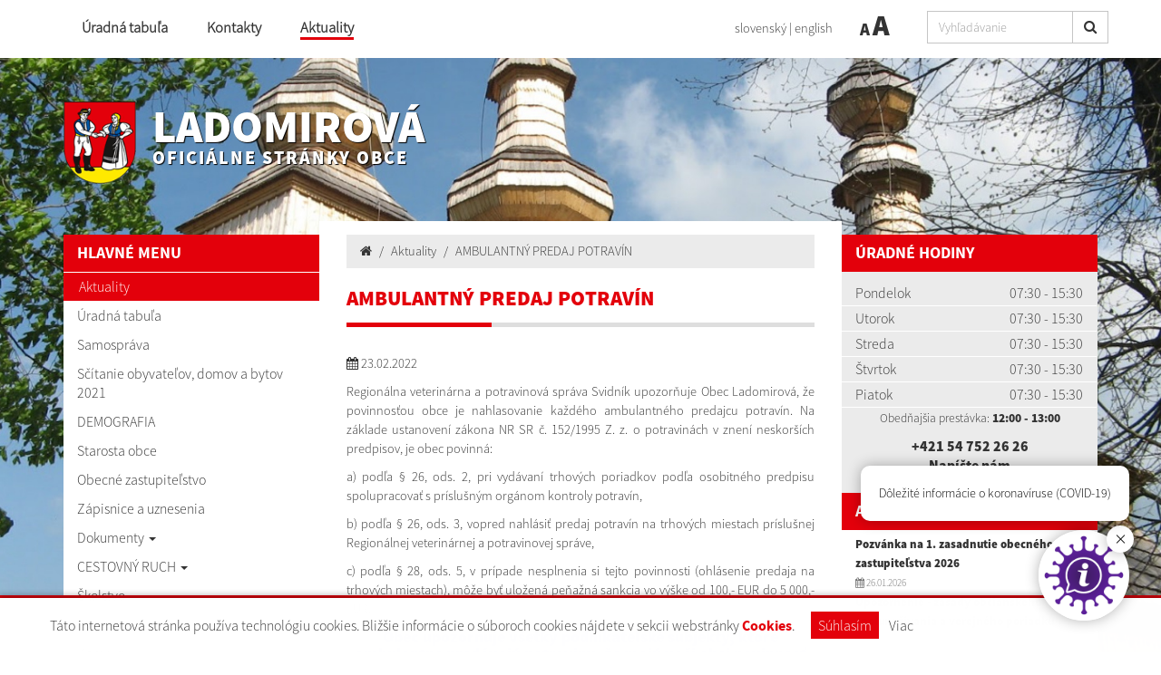

--- FILE ---
content_type: text/html; charset=UTF-8
request_url: https://www.ladomirova.sk/ambulantny-predaj-potravin-a22-138
body_size: 10598
content:
<!DOCTYPE html>
<html lang="sk">
  <head>
  <meta  charset="utf-8" />
  <meta http-equiv="X-UA-Compatible" content="IE=edge">
    <title>AMBULANTNÝ PREDAJ POTRAVÍN | Ladomirová | Oficiálne stránky obce</title>
    <meta name="viewport" content="width=device-width, initial-scale=1.0">
    <link href="design/css/style.min.css?v=3" rel="stylesheet" />
    <link href="rse/app/app.css" rel="stylesheet" />
        <meta name="description" content="Vitajte na oficiálnych internetových stránkach obce Ladomirová." />
    <meta name="keywords" content="Ladomirová, obec, mesto, obecný úrad, slovensko, turizmus, samospráva" />
        <meta name="robots" content="index, follow" />
    <meta name="author" content="webex.digital" />
    <link rel="shortcut icon" href="design/images/erb.png" />
        <meta property="og:title" content="AMBULANTNÝ PREDAJ POTRAVÍN | Ladomirová | Oficiálne stránky obce" />
    <meta property="og:site_name" content="Ladomirová" />
    <meta property="og:description" content="Vitajte na oficiálnych internetových stránkach obce Ladomirová." />
        <meta property="og:image" content="https://www.ladomirova.sk/design/images/erb.png" />
    <script src="//code.jquery.com/jquery-1.11.1.min.js"></script>
    <script type="text/javascript" src="rse/jscripts/jquery.form.js"></script>
    <script type="text/javascript" src="rse/jscripts/fancybox-3/dist/jquery.fancybox.min.js"></script>
    <script type="text/javascript" src="rse/jscripts/md5.js"></script>
    <link rel="stylesheet" href="rse/jscripts/fancybox-3/dist/jquery.fancybox.min.css" type="text/css" media="screen" />
    <script src="design/js/bootstrap.min.js"></script>
    <script src="rse/jscripts/rslider/responsiveslides.js"></script>
    <!--<script type="text/javascript" src="rse/jscripts/nivo-slider/jquery.nivo.slider.pack.js"></script>-->
    <!--<link rel="stylesheet" href="rse/jscripts/nivo-slider/nivo-slider.css" type="text/css" media="screen" />-->
    <script type="text/javascript" src="design/js/jquery.jfontsize-1.0.js"></script>
    <script type="text/javascript" src="design/js/persistentFontSize.js"></script>
    <script type="text/javascript">
        $(function() {
            restoreSize();
        });
    </script>
    <script type="text/javascript" src="rse/jscripts/init.js"></script>
    <link rel="stylesheet" href="rse/jscripts/rslider/responsiveslides.css" type="text/css" media="screen" />
    <script src="rse/jscripts/rslider/responsiveslides.js?v=1"></script>
    <!-- Global site tag (gtag.js) - Google Analytics -->
  <script async src="https://www.googletagmanager.com/gtag/js?id=G-DWBX1ELYRH"></script>
  <script>
    window.dataLayer = window.dataLayer || [];
    function gtag(){dataLayer.push(arguments);}
    gtag('js', new Date());
    gtag('config', 'G-DWBX1ELYRH', { 'anonymize_ip': true });
  </script>
    <!--[if lt IE 9]>
      <script src="https://oss.maxcdn.com/libs/html5shiv/3.7.0/html5shiv.js"></script>
      <script src="https://oss.maxcdn.com/libs/respond.js/1.3.0/respond.min.js"></script>
    <![endif]-->
  <script src="https://www.google.com/recaptcha/api.js" async defer></script><script src="https://www.google.com/recaptcha/api.js" async defer></script>  <script src="//code.responsivevoice.org/responsivevoice.js?key=DxLYZpC2"></script>
<script>
    function stringToBoolean(string) {
        switch(string.toLowerCase().trim()){
            case "true": case "yes": case "1": return true;
            case "false": case "no": case "0": case null: return false;
            default: return Boolean(string);
        }
    }
    function isTextToSpeechEnabled() {
        if(typeof(Storage) !== "undefined") {
            if(localStorage.getItem('textToSpeechEnabled')) {
                return stringToBoolean(localStorage.getItem('textToSpeechEnabled'));
            }
        }
        return false;
    }
    function setTextToSpeechEnabled(isEnabled) {
        if(typeof isEnabled == "string") {
            isEnabled = stringToBoolean(isEnabled);
        }
        if(typeof(Storage) !== "undefined") {
            localStorage.setItem('textToSpeechEnabled', isEnabled);
        }
        if(isEnabled) {
            removeVolumeControls();
            appendVolumeControls();
            $('a').mouseenter(function () { // Attach this function to all mouseenter events for 'a' tags
                responsiveVoice.cancel(); // Cancel anything else that may currently be speaking
                speak($(this).text()); // Speak the text contents of all nodes within the current 'a' tag
            });
            refreshReadbales();
        }
        if(!isEnabled) {
          $(".textToSpeechHandler").each(function() {
              $(this).remove();
              responsiveVoice.cancel();
          });
        }
    }
    function setContentAsReadable(selector) {
        var str = selector.html();
        str = str.replace(/<\/?[^>]+(>|$)/g, ".");
        str = str.replace(/[\t\n]/g, "");
        str = str.replace(/\.+/g, '.');
        str = str.replace(/^\./, '');
        str = str.toLowerCase();
        selector.attr('data-textToSpeech', str);
        selector.append('<div class="textToSpeechHandler"><i class="fa fa1 fa-volume-up"></i></div>');
        refreshReadbales();
    }
    function speak(text) {
        if(!isTextToSpeechEnabled()) {
            return;
        }
        responsiveVoice.cancel();
        responsiveVoice.speak(text, "Slovak Female", {volume: 2, rate: 1, pitch: 1});
    }
    function refreshReadbales() {
        $(".textToSpeechHandler").on('click', function (e) {
            e.stopPropagation();
            e.preventDefault();
            var text = $(this).parents('[data-textToSpeech]').attr('data-textToSpeech');
            speak(text);
        });
    }
    function setSwitcherIcon(isSet) {
        if(isSet) {
            $('.textToSpeechSwitcher').find('.fa1').removeClass('fa-volume-off').addClass('fa-volume-up');
            $('.textToSpeechSwitcher').find('.fa2').removeClass('fa-times').addClass('fa-nothing');
            $('.main_content_right_in').find('.textToSpeechSwitcher').addClass('textToSpeechSwitcher_active');
            $('.main_content_right_in').find('.textToSpeechSwitcherBlock').addClass('textToSpeechSwitcherBlock_active');
        } else {
            $('.textToSpeechSwitcher').find('.fa1').removeClass('fa-volume-up').addClass('fa-volume-off');
            $('.textToSpeechSwitcher').find('.fa2').removeClass('fa-nothing').addClass('fa-times');
            $('.main_content_right_in').find('.textToSpeechSwitcher').removeClass('textToSpeechSwitcher_active');
            $('.main_content_right_in').find('.textToSpeechSwitcherBlock').removeClass('textToSpeechSwitcherBlock_active');
        }
    }
    function appendVolumeControls() {
        $("[data-textToSpeech]").each(function () {
            $(this).append('<div class="textToSpeechHandler"><i class="fa fa1 fa-volume-up"></i></div>');
        });
    }
    function removeVolumeControls() {
        $(".textToSpeechHandler").each(function() {
            $(this).remove();
        });
    }
    function enable() {
        responsiveVoice.speechAllowedByUser = true;
    }
    function disable() {
        responsiveVoice.speechAllowedByUser = false;
    }
    $(document).ready(function () {
        $(".textToSpeechSwitcher").click(function() {
            var setVal = !isTextToSpeechEnabled();
            setTextToSpeechEnabled(setVal);
            setSwitcherIcon(setVal);
            if(setVal) {
                refreshReadbales();
                enable();
            } else {
                disable();
            }
        });
        if(isTextToSpeechEnabled()) {
            setSwitcherIcon(true);
            appendVolumeControls();
            refreshReadbales();
            enable();
        } else {
            disable();
        }
        responsiveVoice.debug = false;
    });
</script>
  </head>
<body>
<div class="cc_disclaimer">
                <div class="cc_disclaimer_box">
                    <div class="cc_disclaimer_content">
                        <!--div class="cc_disclaimer_head">
                            Obec <span>XXXXXXXX</span> rešpektuje ochranu vašich údajov                        </div-->
                        <div class="cc_disclaimer_body">
                            <p>
	T&aacute;to internetov&aacute; str&aacute;nka použ&iacute;va technol&oacute;giu cookies. Bliž&scaron;ie inform&aacute;cie o s&uacute;boroch cookies n&aacute;jdete v sekcii webstr&aacute;nky <a href="/subory-cookies" target="_blank">Cookies</a>.</p>
                                                    </div>
                        <div class="cc_disclaimer_buttons">
                            <button class="cc_button_allow" type="button" name="consent" onClick="cookies_disclaimer.allow();">
                                Súhlasím                            </button>
                            <!--button class="cc_button_disallow" type="button" name="button" onClick="cookies_disclaimer.disallow();">
                                Nesúhlasím                            </button-->
                            <a class="cc_button_disallow" name="button" href="subory-cookies">Viac</a>
                        </div>
                    </div>
                </div>
            </div>
  <div class="mainBg" style="background-image:url('imgcache/e-img-421-5-1680-850-0-ffffff.jpg?v=1604928885');"><div class="mainBgGradient">&nbsp;</div></div>
<!-- /MAIN-BG-->
<div class="content">
<header class="header header2 header_v2 hidden-print">
<div class="container">
<div class="row row-eq-height">
<div class="col-sm-0 visible-xs mainLogo"><a href="/"><img src="design/images/erb.png" class="img-responsive" alt="Ladomirová" /> <p>Ladomirová <small>Oficiálne stránky obce</small></p></a></div>
<div class="col-sm-6 header_middle">
<nav class="navigation navigation_v2 hidden-xs">
<div class="navbar-header navbar-default" role="navigation">
<button type="button" class="navbar-toggle" data-toggle="collapse" data-target=".navbar-ex1-collapse">
<span class="sr-only">Toggle navigation</span>
<span class="icon-bar"></span>
<span class="icon-bar"></span>
<span class="icon-bar"></span>
</button>
</div>
<div class="collapse navbar-collapse navbar-collapse2 navbar-ex1-collapse">
<ul>
        <li class=""><a href="uradna-tabula"   class="nav_header01 ">Úradná tabuľa  </a>
                </li>
        <li class=""><a href="kontakty"   class="nav_header02 ">Kontakty  </a>
                </li>
        <li class=""><a href="aktuality"   class="nav_header03 hj">Aktuality  </a>
                </li>
        </ul>
</div>
</nav>
</div>
<div class="col-sm-6 text-right header_right header_right_v2">
<div class="row">
<div class="col-sm-6 text-right mobile_lang">
<ul class="header_lang_2">
	<li><a href="kontakty" class="active"><span class="hidden-991">slovenský</span><span class="visible-991">SK</span></a> | </li>
	<li><a href="contact" class=""><span class="hidden-991">english</span><span class="visible-991">EN</span></a></li>
</ul>
</div>
<div class="col-sm-6 mobile_font">
<div class="jazyk_font">
<ul class="header_font_size">
<li><a href="#" class="jfontsize-d2">A</a></li>
<li><a href="#" class="jfontsize-p2">A</a></li>
</ul>
<a href="#" id="toggleSearch" class="search_button"><i class="fa fa-search"></i></a>
</div>
<div class="searchbar header_middle">
<div class="input-group" id="searchInput">
<form action="/" style="display:inherit;" id="searchbox_008285927291506622991:rcxstx32fx4">
  <input class="input_hidden" type="hidden" name="cx" value="008285927291506622991:rcxstx32fx4">
  <input class="input_hidden" type="hidden" name="page" value="google" />
  <input class="input_hidden" type="hidden" name="cof" value="FORID:11" />
  <input class="input_hidden" type="hidden" name="id" value="36" />
    <input type="text" class="form-control searchInputWidth" name="q" placeholder="Vyhľadávanie">
  <span class="input-group-btn">
    <button class="btn btn-default" name="sa" type="submit"><i class="fa fa-search"></i></button>
  </span>
</form>
</div>
</div>
</div>
</div>
</div>
</div>
</div>
<div class="input-group" id="searchInput2">
<form action="/" style="display:inherit;" id="searchbox_008285927291506622991:rcxstx32fx4">
  <input class="input_hidden" type="hidden" name="cx" value="008285927291506622991:rcxstx32fx4">
  <input class="input_hidden" type="hidden" name="page" value="google" />
  <input class="input_hidden" type="hidden" name="cof" value="FORID:11" />
  <input class="input_hidden" type="hidden" name="id" value="36" />
    <input type="text" class="form-control searchInputWidth" name="q" placeholder="Vyhľadávanie">
  <span class="input-group-btn">
    <button class="btn btn-default" name="sa" type="submit"><i class="fa fa-search"></i></button>
  </span>
</form>
</div>
</header><!-- /HEADER-->
<div class="container top_box hidden-xs hidden-print">
<div class="row">
<div class="col-xs-12 top_box_title">
<a href="/"><img src="design/images/erb.png" class="img-responsive" alt="Ladomirová" /> <p>Ladomirová <small>Oficiálne stránky obce</small></p></a>
</div>
</div>
</div><!-- /TOP-BOX-->
<div class="main_content">
<div class="container">
<div class="row row-eq-height">
<div class="col-sm-3 main_content_left hidden-print">
  <nav class="navVertical">
      <div class="navbar-header navbar-header-lave-menu">
        <button type="button" class="navbar-toggle navbar-togle-lave-menu btn btn-refresh btn-block collapsed" data-toggle="collapse" data-target="#lave-menu" aria-expanded="false">
          <span class="sr-only">Toggle navigation</span>
          <span class="text-uppercase"><i class="fa fa-bars fa-lg"></i> Hlavné menu</span>
        </button>
        <!--span class="navbar-brand lave-menu-brand">Hlavné menu</span-->
      </div>
      <div class="collapse navbar-collapse" id="lave-menu">
        <ul class="navigation-left-box">
                        <li><span class="nlb_title">HLAVNÉ MENU</span></li>
                </li>
                        <li class=""><a href="aktuality"   class="hj">Aktuality  </a>
                </li>
                        <li class=""><a href="uradna-tabula"   class="">Úradná tabuľa  </a>
                </li>
                        <li class=""><a href="samosprava"   class="">Samospráva  </a>
                </li>
                        <li class=""><a href="scitanie obyvatelov, domov a bytov"   class="">Sčítanie obyvateľov, domov a bytov 2021  </a>
                </li>
                        <li class=""><a href="demografia"   class="">DEMOGRAFIA  </a>
                </li>
                        <li class=""><a href="starosta-obce"   class="">Starosta obce  </a>
                </li>
                        <li class=""><a href="obecne-zastupitelstvo"   class="">Obecné zastupiteľstvo  </a>
                </li>
                        <li class=""><a href="zapisnice-a-uznesenia"   class="">Zápisnice a uznesenia  </a>
                </li>
                        <li class="dropdown"><a href="#"  data-toggle="dropdown" class="nav_imp rozklik ">Dokumenty  <span class="caret"></span></a>
                    <ul class="dropdown-menu2">
                <li class=""><a href="vseobecne-zavazne-nariadenia" ><i class="fa fa-caret-right"></i> Všeobecné záväzné nariadenia </a></li>
                <li class=""><a href="tlaciva" ><i class="fa fa-caret-right"></i> Tlačivá </a></li>
                <li class=""><a href="ine" ><i class="fa fa-caret-right"></i> Iné </a></li>
                <li class=""><a href="phsr-obce-ladomirova" ><i class="fa fa-caret-right"></i> PHSR obce Ladomirová </a></li>
                <li class=""><a href="statut-smernice-obce" ><i class="fa fa-caret-right"></i> Štatút, smernice obce </a></li>
                <li class=""><a href="vykazy-a-dlhy" ><i class="fa fa-caret-right"></i>  Výkazy a dlhy </a></li>
                    </ul>
                    </li>
                        <li class="dropdown"><a href="#"  data-toggle="dropdown" class="nav_imp rozklik ">CESTOVNÝ RUCH  <span class="caret"></span></a>
                    <ul class="dropdown-menu2">
                <li class=""><a href="infocentrum---dukla-destination" ><i class="fa fa-caret-right"></i> Infocentrum - DUKLA DESTINATION </a></li>
                <li class=""><a href="stanovanie" ><i class="fa fa-caret-right"></i> Stanovanie </a></li>
                <li class=""><a href="karavan-parking" ><i class="fa fa-caret-right"></i> KARAVAN Parking </a></li>
                <li class=""><a href="kultrne-pamiatky" ><i class="fa fa-caret-right"></i> KULTÚRNE PAMIATKY </a></li>
                    </ul>
                    </li>
                        <li class=""><a href="skolstvo"   class="">Školstvo  </a>
                </li>
                        <li class=""><a href="cirkev"   class="">Cirkev  </a>
                </li>
                        <li class=""><a href="kontakty"   class="">Kontakty  </a>
                </li>
                        <li class=""><a href="sucasnost"   class="">Súčasnosť  </a>
                </li>
                        <li class=""><a href="historia"   class="">História  </a>
                </li>
                        <li class=""><a href="covid-19"   class="">Covid-19  </a>
                </li>
                        <li class=""><a href="osobnosti-obce"   class="">Osobnosti obce  </a>
                </li>
                        <li class=""><a href="podujatia-obce"   class="">Podujatia obce  </a>
                </li>
                        <li class=""><a href="kultura"   class="">Kultúra  </a>
                </li>
                        <li class=""><a href="projekty-a-granty"   class="">Projekty a granty  </a>
                </li>
                        <li class=""><a href="volby"   class="">Voľby  </a>
                </li>
                        <li class=""><a href="audit-obce"   class="">Audit obce  </a>
                </li>
                        <li class=""><a href="ponuka-sluzieb"   class="">Ponuka služieb  </a>
                </li>
                        <li><span class="nlb_title">POVINNÉ ZVEREJŇOVANIE</span></li>
                </li>
                        <li class=""><a href="zmluvy"   class="">Zmluvy  </a>
                </li>
                        <li class=""><a href="archiv-zmluv"   class="">Archív zmlúv  </a>
                </li>
                        <li class=""><a href="faktury"   class="">Faktúry  </a>
                </li>
                        <li class=""><a href="objednavky"   class="">Objednávky  </a>
                </li>
                        <li class=""><a href="verejne-obstaravanie"   class="">Verejné obstarávanie  </a>
                </li>
                        <li class=""><a href="ochrana-osobnych-udajov"   class="">Ochrana osobných údajov  </a>
                </li>
                        <li><span class="nlb_title">PARTNER WEBSTRÁNKY</span></li>
                </li>
                        <li class=""><a href=""   class="">   </a>
                </li>
                </ul>
        <script type="text/javascript">
        if($(".hj").parent().hasClass("dropdown-menu2")) {
            $(".hj").parents(".dropdown-menu2").addClass("visible");
            $(".hj").parents(".dropdown-menu2").attr("style", "display:block");
        }
        </script>
        <div class="e2_htmlcontent" data-textToSpeech=""><a href="http://www.webex.sk" target="_blank"><img alt="" src="imgcache/e-img-422.jpg" style="width: 100%;" /></a></div>      </div>
  </nav>
<!--nav class="navVertical">
</nav-->
</div><!-- /MAIN-CONTENT-LEFT-->
<div class="col-sm-6 main_content_center">
<section class="main_content_center_in">
<ul class="breadcrumb"><li><a href="/"><i class="fa fa-home"></i></a></li>	<li><a href="aktuality">Aktuality</a></li>
	<li><a href="">AMBULANTNÝ PREDAJ POTRAVÍN</a></li>
	</ul><div class="title_box box_margin"><h1>AMBULANTNÝ PREDAJ POTRAVÍN</h1></div>
<p><i class="fa fa-calendar"></i>&nbsp;23.02.2022</p><div class="e2_htmlcontent"><p style="text-align: justify;">
	Region&aacute;lna veterin&aacute;rna a potravinov&aacute; spr&aacute;va Svidn&iacute;k upozorňuje Obec Ladomirov&aacute;, že povinnosťou obce je nahlasovanie každ&eacute;ho ambulantn&eacute;ho predajcu potrav&iacute;n. Na z&aacute;klade ustanoven&iacute; z&aacute;kona NR SR č. 152/1995 Z. z. o potravin&aacute;ch v znen&iacute; neskor&scaron;&iacute;ch predpisov, je obec povinn&aacute;:</p>
<p style="text-align: justify;">
	a) podľa &sect; 26, ods. 2, pri vyd&aacute;van&iacute; trhov&yacute;ch poriadkov podľa osobitn&eacute;ho predpisu spolupracovať s pr&iacute;slu&scaron;n&yacute;m org&aacute;nom kontroly potrav&iacute;n,</p>
<p style="text-align: justify;">
	b) podľa &sect; 26, ods. 3, vopred nahl&aacute;siť predaj potrav&iacute;n na trhov&yacute;ch miestach pr&iacute;slu&scaron;nej Region&aacute;lnej veterin&aacute;rnej a potravinovej spr&aacute;ve,</p>
<p style="text-align: justify;">
	c) podľa &sect; 28, ods. 5, v pr&iacute;pade nesplnenia si tejto povinnosti (ohl&aacute;senie predaja na trhov&yacute;ch miestach), m&ocirc;že byť uložen&aacute; peňažn&aacute; sankcia vo v&yacute;&scaron;ke od 100,- EUR do 5 000,- EUR.</p>
<h3 style="text-align: center;">
	<span style="color:#0000ff;"><strong>Obec upozorňuje v&scaron;etky podnikateľsk&eacute; subjekty, ktor&eacute; ambulantne pred&aacute;vaj&uacute; potraviny, že maj&uacute; voči obci povinnosť vopred nahlasovať predaj potrav&iacute;n v obci a n&aacute;sledne obec vopred nahlasuje predaj potrav&iacute;n Region&aacute;lnej veterin&aacute;rnej a potravinovej spr&aacute;ve vo Svidn&iacute;ku!</strong></span></h3>
</div><hr /><h2>Zoznam aktualít:</h2><div class="row box_imp02_wrapper no_extern_icon">
                    <div class="col-xs-6 box_imp02 box_margin matchHeight">
                    <a href="pozvanka-na-1-zasadnutie-obecneho-zastupitelstva-2026-a22-403"  title="Pozvánka na 1. zasadnutie obecného zastupiteľstva 2026" class="novinka_img">
                                            <img src="design/images/default.jpg" class="img-responsive hvr-grow" alt="Pozvánka na 1. zasadnutie obecného zastupiteľstva 2026" />
                                        </a>
                    <ul class="box_imp02_nav">
                    <li><a href="pozvanka-na-1-zasadnutie-obecneho-zastupitelstva-2026-a22-403"  title="Pozvánka na 1. zasadnutie obecného zastupiteľstva 2026">26.01.2026</a></li>
                    </ul>
                    <a href="pozvanka-na-1-zasadnutie-obecneho-zastupitelstva-2026-a22-403"  title="Pozvánka na 1. zasadnutie obecného zastupiteľstva 2026" class="box_imp02_content">
                    <h3>
                                        Pozvánka na 1. zasadnutie obecného zastupiteľstva 2026                     </h3>
                    <p></p>
                    </a>
                    </div>
                    <div class="col-xs-6 box_imp02 box_margin matchHeight">
                    <a href="upozornenie---zasady-obcianskeho-spolunazivania-a-verejneho-poriadku-a22-402"  title="Upozornenie - zásady občianskeho spolunažívania a verejného poriadku" class="novinka_img">
                                            <img src="design/images/default.jpg" class="img-responsive hvr-grow" alt="Upozornenie - zásady občianskeho spolunažívania a verejného poriadku" />
                                        </a>
                    <ul class="box_imp02_nav">
                    <li><a href="upozornenie---zasady-obcianskeho-spolunazivania-a-verejneho-poriadku-a22-402"  title="Upozornenie - zásady občianskeho spolunažívania a verejného poriadku">23.01.2026</a></li>
                    </ul>
                    <a href="upozornenie---zasady-obcianskeho-spolunazivania-a-verejneho-poriadku-a22-402"  title="Upozornenie - zásady občianskeho spolunažívania a verejného poriadku" class="box_imp02_content">
                    <h3>
                                        Upozornenie - zásady občianskeho spolunažívania a verejného poriadku                     </h3>
                    <p></p>
                    </a>
                    </div>
                    <div class="col-xs-6 box_imp02 box_margin matchHeight">
                    <a href="kalendar-zberu-komunalneho-odpadu-2026-a22-394"  title="Kalendár zberu komunálneho odpadu 2026" class="novinka_img">
                                            <img src="design/images/default.jpg" class="img-responsive hvr-grow" alt="Kalendár zberu komunálneho odpadu 2026" />
                                        </a>
                    <ul class="box_imp02_nav">
                    <li><a href="kalendar-zberu-komunalneho-odpadu-2026-a22-394"  title="Kalendár zberu komunálneho odpadu 2026">29.12.2025</a></li>
                    </ul>
                    <a href="kalendar-zberu-komunalneho-odpadu-2026-a22-394"  title="Kalendár zberu komunálneho odpadu 2026" class="box_imp02_content">
                    <h3>
                                        Kalendár zberu komunálneho odpadu 2026                     </h3>
                    <p></p>
                    </a>
                    </div>
                    <div class="col-xs-6 box_imp02 box_margin matchHeight">
                    <a href="pozvanka-na-7-zasadnutie-obecneho-zastupitelstva-a22-393"  title="Pozvánka na 7. zasadnutie obecného zastupiteľstva" class="novinka_img">
                                            <img src="design/images/default.jpg" class="img-responsive hvr-grow" alt="Pozvánka na 7. zasadnutie obecného zastupiteľstva" />
                                        </a>
                    <ul class="box_imp02_nav">
                    <li><a href="pozvanka-na-7-zasadnutie-obecneho-zastupitelstva-a22-393"  title="Pozvánka na 7. zasadnutie obecného zastupiteľstva">15.12.2025</a></li>
                    </ul>
                    <a href="pozvanka-na-7-zasadnutie-obecneho-zastupitelstva-a22-393"  title="Pozvánka na 7. zasadnutie obecného zastupiteľstva" class="box_imp02_content">
                    <h3>
                                        Pozvánka na 7. zasadnutie obecného zastupiteľstva                     </h3>
                    <p></p>
                    </a>
                    </div>
                    <div class="col-xs-6 box_imp02 box_margin matchHeight">
                    <a href="vyvoz-papiera-a22-391"  title="Vývoz papiera" class="novinka_img">
                                            <img src="design/images/default.jpg" class="img-responsive hvr-grow" alt="Vývoz papiera" />
                                        </a>
                    <ul class="box_imp02_nav">
                    <li><a href="vyvoz-papiera-a22-391"  title="Vývoz papiera">24.11.2025</a></li>
                    </ul>
                    <a href="vyvoz-papiera-a22-391"  title="Vývoz papiera" class="box_imp02_content">
                    <h3>
                                        Vývoz papiera                     </h3>
                    <p></p>
                    </a>
                    </div>
                    <div class="col-xs-6 box_imp02 box_margin matchHeight">
                    <a href="vystraha-shm--poladovica-1-stupna-a22-390"  title="Výstraha SHMÚ – poľadovica 1. stupňa" class="novinka_img">
                                            <img src="design/images/default.jpg" class="img-responsive hvr-grow" alt="Výstraha SHMÚ – poľadovica 1. stupňa" />
                                        </a>
                    <ul class="box_imp02_nav">
                    <li><a href="vystraha-shm--poladovica-1-stupna-a22-390"  title="Výstraha SHMÚ – poľadovica 1. stupňa">21.11.2025</a></li>
                    </ul>
                    <a href="vystraha-shm--poladovica-1-stupna-a22-390"  title="Výstraha SHMÚ – poľadovica 1. stupňa" class="box_imp02_content">
                    <h3>
                                        Výstraha SHMÚ – poľadovica 1. stupňa                     </h3>
                    <p></p>
                    </a>
                    </div>
                    </div><div class="pager"><span class="p_page p_page_active"> <a rel="nofollow" href="sub.php?action=pager&box=22/5/35&page=1&href=/ambulantny-predaj-potravin-a22-138">1</a> </span><span class="p_page "> <a rel="nofollow" href="sub.php?action=pager&box=22/5/35&page=2&href=/ambulantny-predaj-potravin-a22-138">2</a> </span><span class="p_page "> <a rel="nofollow" href="sub.php?action=pager&box=22/5/35&page=3&href=/ambulantny-predaj-potravin-a22-138">3</a> </span><span class="p_page "> <a rel="nofollow" href="sub.php?action=pager&box=22/5/35&page=4&href=/ambulantny-predaj-potravin-a22-138">4</a> </span><span class="p_page "> <a rel="nofollow" href="sub.php?action=pager&box=22/5/35&page=5&href=/ambulantny-predaj-potravin-a22-138">5</a> </span><span class="p_page "> <a rel="nofollow" href="sub.php?action=pager&box=22/5/35&page=6&href=/ambulantny-predaj-potravin-a22-138">6</a> </span><span class="p_page "> <a rel="nofollow" href="sub.php?action=pager&box=22/5/35&page=7&href=/ambulantny-predaj-potravin-a22-138">7</a> </span><span class="p_page "> <a rel="nofollow" href="sub.php?action=pager&box=22/5/35&page=8&href=/ambulantny-predaj-potravin-a22-138">8</a> </span><span class="p_page "> <a rel="nofollow" href="sub.php?action=pager&box=22/5/35&page=9&href=/ambulantny-predaj-potravin-a22-138">9</a> </span><span class="p_page "> <a rel="nofollow" href="sub.php?action=pager&box=22/5/35&page=10&href=/ambulantny-predaj-potravin-a22-138">10</a> </span><span class="p_page "> <a rel="nofollow" href="sub.php?action=pager&box=22/5/35&page=11&href=/ambulantny-predaj-potravin-a22-138">11</a> </span><span class="p_page "> <a rel="nofollow" href="sub.php?action=pager&box=22/5/35&page=12&href=/ambulantny-predaj-potravin-a22-138">12</a> </span><span class="p_page "> <a rel="nofollow" href="sub.php?action=pager&box=22/5/35&page=13&href=/ambulantny-predaj-potravin-a22-138">13</a> </span><span class="p_page "> <a rel="nofollow" href="sub.php?action=pager&box=22/5/35&page=14&href=/ambulantny-predaj-potravin-a22-138">14</a> </span><span class="p_page "> <a rel="nofollow" href="sub.php?action=pager&box=22/5/35&page=15&href=/ambulantny-predaj-potravin-a22-138">15</a> </span><span class="p_page "> <a rel="nofollow" href="sub.php?action=pager&box=22/5/35&page=16&href=/ambulantny-predaj-potravin-a22-138">16</a> </span><span class="p_page "> <a rel="nofollow" href="sub.php?action=pager&box=22/5/35&page=17&href=/ambulantny-predaj-potravin-a22-138">17</a> </span><span class="p_page "> <a rel="nofollow" href="sub.php?action=pager&box=22/5/35&page=18&href=/ambulantny-predaj-potravin-a22-138">18</a> </span><span class="p_page "> <a rel="nofollow" href="sub.php?action=pager&box=22/5/35&page=19&href=/ambulantny-predaj-potravin-a22-138">19</a> </span><span class="p_page "> <a rel="nofollow" href="sub.php?action=pager&box=22/5/35&page=20&href=/ambulantny-predaj-potravin-a22-138">20</a> </span><span class="p_page "> <a rel="nofollow" href="sub.php?action=pager&box=22/5/35&page=21&href=/ambulantny-predaj-potravin-a22-138">21</a> </span><span class="p_page "> <a rel="nofollow" href="sub.php?action=pager&box=22/5/35&page=22&href=/ambulantny-predaj-potravin-a22-138">22</a> </span><span class="p_page "> <a rel="nofollow" href="sub.php?action=pager&box=22/5/35&page=23&href=/ambulantny-predaj-potravin-a22-138">23</a> </span><span class="p_page "> <a rel="nofollow" href="sub.php?action=pager&box=22/5/35&page=24&href=/ambulantny-predaj-potravin-a22-138">24</a> </span><span class="p_page "> <a rel="nofollow" href="sub.php?action=pager&box=22/5/35&page=25&href=/ambulantny-predaj-potravin-a22-138">25</a> </span><span class="p_page "> <a rel="nofollow" href="sub.php?action=pager&box=22/5/35&page=26&href=/ambulantny-predaj-potravin-a22-138">26</a> </span><span class="p_page "> <a rel="nofollow" href="sub.php?action=pager&box=22/5/35&page=27&href=/ambulantny-predaj-potravin-a22-138">27</a> </span><span class="p_page "> <a rel="nofollow" href="sub.php?action=pager&box=22/5/35&page=28&href=/ambulantny-predaj-potravin-a22-138">28</a> </span><span class="p_page "> <a rel="nofollow" href="sub.php?action=pager&box=22/5/35&page=29&href=/ambulantny-predaj-potravin-a22-138">29</a> </span><span class="p_page "> <a rel="nofollow" href="sub.php?action=pager&box=22/5/35&page=30&href=/ambulantny-predaj-potravin-a22-138">30</a> </span><span class="p_page "> <a rel="nofollow" href="sub.php?action=pager&box=22/5/35&page=31&href=/ambulantny-predaj-potravin-a22-138">31</a> </span><span class="p_prev"><a rel="nofollow" href="sub.php?action=pager&box=22/5/35&page=2&href=/ambulantny-predaj-potravin-a22-138" title="nasledujúca strana">&gt;</a></span></div><section class="main_content_center_in formular_holder"><div class="title_box box_margin"><h1>Napíšte nám</h1></div><script>
                function validateEmail(email) {
                    var re = /^(([^<>()\[\]\\.,;:\s@"]+(\.[^<>()\[\]\\.,;:\s@"]+)*)|(".+"))@((\[[0-9]{1,3}\.[0-9]{1,3}\.[0-9]{1,3}\.[0-9]{1,3}\])|(([a-zA-Z\-0-9]+\.)+[a-zA-Z]{2,}))$/;
                    return re.test(String(email).toLowerCase());
                }
                function checkform_2() {
                    var $form = $("form.form_2");
                    if(
                        $form.find("[name=meno]").val()=="" || $form.find("[name=email]").val()==""                    ) {
                        alert('Prosím vyplňte všetky povinné údaje.');
                        return false;
                        } else if($form.find("[name=e2_consent_approval]").prop('checked') == false) {
                            alert('Oboznámte sa so spracúvaním osobných údajov!');
                            return false;
                    } else if(validateEmail($form.find("[name=email]").val()) == false) {
                        alert('Zadajte správny formát emailovej adresy! (meno@domena.sk)');
                        return false;
                    } else {
                        return true;
                    };
                };
            </script>
<form method="POST" action="sub.php" class="form-horizontal form-signin form_2" onsubmit="return checkform_2();">
    <input type="hidden" name="action" value="form">
    <input type="hidden" name="formid" value="2">
    <input type="hidden" name="formclass" value="">
    <input type="hidden" name="e2_ident" value="">
    <input style="display:none;" type="text" name="nick" value="">
    <div class="e2_htmlcontent" data-textToSpeech="
		  meno a priezvisko *  
		  e-mail * 
text správy  "><div class="row">
	<div class="col-md-6">
		<span class="input input--fumi"><input class="input__field input__field--fumi" id="meno" name="meno" required="" type="text" /> <label class="input__label input__label--fumi" for="meno"> <span class="input__label-content input__label-content--fumi">Meno a priezvisko <span class="text-danger">*</span></span> </label> </span></div>
	<div class="col-md-6">
		<span class="input input--fumi"><input class="input__field input__field--fumi" id="email" name="email" required="" type="email" /> <label class="input__label input__label--fumi" for="email"> <span class="input__label-content input__label-content--fumi">E-mail <span class="text-danger">*</span></span></label> </span></div>
</div>
<span class="input input--fumi"><textarea class="input__field input__field--fumi" cols="18" id="text" name="text" rows="3"></textarea><label class="input__label input__label--fumi" for="text"><span class="input__label-content input__label-content--fumi">Text spr&aacute;vy</span> </label> </span></div>
            <div class="checkbox">
            <label for="ec_consent_approval">
                <input type="checkbox" id="ec_consent_approval" name="e2_consent_approval" value="1" />&nbsp;*&nbsp;Oboznámil som sa so
                                    <u><a target="_blank" href="ochrana-osobnych-udajov">spracúvaním osobných údajov</a></u>
                            </label>
        </div>
    <div id='g-recaptcha_5839' class="g-recaptcha" data-sitekey="6LeI3eAZAAAAAGdVZv2t4xS36fEyB5fViwrigeig" data-callback="onSubmit" data-size="invisible"></div>
<div class="row"><div class="col-xs-12">
<div class="text-center"><button id="g-recaptcha-submit_5839" class="formular_button btn-block" type="submit" >ODOSLAŤ SPRÁVU</button></div>
</div></div>
<script>
function onSubmit(token) {
    $("[name=g-recaptcha-response]").val(token);
    $("#g-recaptcha-submit_5839").parents('form').submit();
}
function validate(event) {
    event.preventDefault();
    if(checkform_2() == true) {
        grecaptcha.execute();
    }
}
function onload() {
    var element = document.getElementById('g-recaptcha-submit_5839');
    element.onclick = validate;
}
onload();
</script>
</form>
</section></section>
</div><!-- /MAIN-CONTENT-CENTER-->
<div class="col-sm-3 main_content_right hidden-print">
<div class="main_content_right_in">
<div class="nlb_title">Úradné hodiny</div><div class="mclBox"><div class="e2_htmlcontent" data-textToSpeech="
				pondelok
				07:30 - 15:30
				utorok
				07:30 - 15:30
				streda
				07:30 - 15:30
				Štvrtok
				07:30 - 15:30
				piatok
				07:30 - 15:30
	obedňajšia prestávka: 12:00 - 13:00
	+421 54 752 26 26
	napíšte nám
"><table>
	<tbody>
		<tr>
			<td>
				Pondelok</td>
			<td>
				07:30 - 15:30</td>
		</tr>
		<tr>
			<td>
				Utorok</td>
			<td>
				07:30 - 15:30</td>
		</tr>
		<tr>
			<td>
				Streda</td>
			<td>
				07:30 - 15:30</td>
		</tr>
		<tr>
			<td>
				&Scaron;tvrtok</td>
			<td>
				07:30 - 15:30</td>
		</tr>
		<tr>
			<td>
				Piatok</td>
			<td>
				07:30 - 15:30</td>
		</tr>
	</tbody>
</table>
<p style="text-align: center;">
	<small>Obedňaj&scaron;ia prest&aacute;vka:&nbsp;<strong>12:00 - 13:00</strong></small></p>
<p style="text-align: center;">
	<strong><a href="tel:+421 54 752 26 26">+421&nbsp;54 752 26 26</a><br />
	<a href="mailto:sekretariat.ladomirova@gmail.com">Nap&iacute;&scaron;te n&aacute;m</a></strong></p>
</div></div><div class="nlb_title title_white"><a href="aktuality">Aktuality</a></div><div class="row mcr_news_box bottom15">        <div class="col-xs-12">
            <a href="pozvanka-na-1-zasadnutie-obecneho-zastupitelstva-2026-a22-403"  title="Pozvánka na 1. zasadnutie obecného zastupiteľstva 2026">
            <strong>Pozvánka na 1. zasadnutie obecného zastupiteľstva 2026 </strong>
            <br />
            <small class="text-muted"><i class="fa fa-calendar"></i> 26.01.2026</small>
            </a>
        </div>
            <div class="col-xs-12">
            <a href="upozornenie---zasady-obcianskeho-spolunazivania-a-verejneho-poriadku-a22-402"  title="Upozornenie - zásady občianskeho spolunažívania a verejného poriadku">
            <strong>Upozornenie - zásady občianskeho spolunažívania a verejného poriadku </strong>
            <br />
            <small class="text-muted"><i class="fa fa-calendar"></i> 23.01.2026</small>
            </a>
        </div>
            <div class="col-xs-12">
            <a href="kalendar-zberu-komunalneho-odpadu-2026-a22-394"  title="Kalendár zberu komunálneho odpadu 2026">
            <strong>Kalendár zberu komunálneho odpadu 2026 </strong>
            <br />
            <small class="text-muted"><i class="fa fa-calendar"></i> 29.12.2025</small>
            </a>
        </div>
    </div><div class="nlb_title title_white"><a href="fotogaleria">Fotogaléria</a></div>
            <div class="galleryBox "><a href="pekarka-2025-g28-71">
            <img src="imgcache/e-img-911-5-720-475-0-ffffff.jpg?v=1753249012" class="img-responsive" alt="Pekárka 2025" />
            <div class="galleryBox_in"><h2>Pekárka 2025</h2></div>
            </a></div>
    <div class="boxWhiteBg">
<div id="kalendar_22_71__21"></div><script type="text/javascript">$("#kalendar_22_71__21").load("sub.php?action=kalendar_content&params=a%3A5%3A%7Bs%3A2%3A%22id%22%3Bs%3A1%3A%221%22%3Bs%3A6%3A%22is_top%22%3Bs%3A1%3A%221%22%3Bs%3A3%3A%22tag%22%3Bs%3A0%3A%22%22%3Bs%3A5%3A%22class%22%3Bs%3A13%3A%22kalendar+dnes%22%3Bs%3A6%3A%22render%22%3Bs%3A2%3A%2234%22%3B%7D&date=2026.01&boxid=22_71__21");</script></div><div class="mclBox padding0"> <div class="boxWhiteBg"><a href="kalendar-odvozu-odpadu"><img src="/design/images/img-calendar.jpg" class="img-responsive center-block" alt="Kalendár odvozu odpadu" /></a></div></div><iframe src="https://www.google.com/maps/embed?pb=!1m18!1m12!1m3!1d41600.85020318013!2d21.59944385162874!3d49.33221276007002!2m3!1f0!2f0!3f0!3m2!1i1024!2i768!4f13.1!3m3!1m2!1s0x473c20d56bee2a4d%3A0x400f7d1c69769b0!2s090%2003%20Ladomirov%C3%A1!5e0!3m2!1ssk!2ssk!4v1604926917028!5m2!1ssk!2ssk" width="100%" height="" frameborder="0" style="border:0;" allowfullscreen="" aria-hidden="false" tabindex="0"></iframe><script> window.bChat = {     "showChatNote": false,     'image': 'https://cdn.covid.chat/logo.png',     'text': 'Dôležité informácie o koronavíruse (COVID-19)',     "autoOpen": false,     "noAutoInit": false,     "noHistory": true,     "exitButton": true,     "skipWelcome": true,     "force": true,     "ref": "welcome" }; (function(d, s, id) {     var js, bjs = d.getElementsByTagName(s)[0];     if (d.getElementById(id)) return;     js = d.createElement(s);     js.async = true; js.id = id;     js.src = "https://cdn.covid.chat/chat.js";     bjs.parentNode.insertBefore(js, bjs); }(document, 'script', 'bmedia')); </script></div>
</div><!-- /MAIN-CONTENT-RIGHT-->
</div>
</div>
</div><!-- ........................../MAIN-CONTENT.......................... -->
<footer class="footer container hidden-print">
<div class="">
<div class="row">
<div class="col-xs-12 footer_wrapper">
<div class="row footerNav">
<div class="col-sm-6">
<a href="rss.rss" target="_blank"><i class="fa fa-lg fa-rss" aria-hidden="true"></i> využite možnosť získavania aktuálnych informácií s využitím RSS</a><br />
<a href="http://www.webex.digital/" target="_blank">CMS systém (redakčný) systém ECHELON 2</a>, <a href="-mapa-stranok">Mapa stránok</a>, <a href="http://www.webex.digital/" target="_blank">web portál</a><br />
<a href="http://www.webex.digital/" target="_blank">webhosting</a>, <a href="http://www.webex.digital/" target="_blank">webex.digital</a>, <a href="http://www.webex.digital/" target="_blank">domény</a>, <a href="http://www.webex.digital/" target="_blank">registrácia domény</a>, <a href="http://www.webex.digital/" target="_blank">spoločnosť webex.digital</a><br />
<a href="http://www.webex.digital/" target="_blank">technický prevádzkovateľ</a> - <a href="http://www.webex.digital/" target="_blank">webdesign</a> | <a href="http://www.webex.digital/" target="_blank">webex.digital</a>
</div>
<div class="col-sm-6 text-right">
<a href="#"><a title="Posledná aktualizácia - 26.01.2026"><div>Posledná aktualizácia: <strong>26.01.2026</strong></div></a></a>
<a href="-vyhlasenie-o-pristupnosti">Vyhlásenie o prístupnosti</a> | <a href="-autorske-prava">Autorské práva</a><br />
<a href="-ochrana-osobnych-udajov">Ochrana osobných údajov</a><br />
<a href="#" onClick="window.print();">Vytlačiť stránku <i class="fa fa-print"></i></a>
</div>
</div>
</div>
</div>
</div>
</footer><!-- /FOOTER-->
</div><!-- /CONTENT-->
<!--div id="fb-root"></div-->
<script>
/*
  (function(d, s, id) {
  var js, fjs = d.getElementsByTagName(s)[0];
  if (d.getElementById(id)) return;
  js = d.createElement(s); js.id = id;
  js.src = "//connect.facebook.net/sk_SK/sdk.js#xfbml=1&version=v2.4";
  fjs.parentNode.insertBefore(js, fjs);
}(document, 'script', 'facebook-jssdk'));
*/
</script>
    <script>
      $(document).ready(function(){
        $('[data-toggle="tooltip"]').tooltip();
      });
    </script>
    <!-- Wow -->
      <script src="design/js/wow.min.js"></script>
      <script>
       new WOW().init();
    </script>
        <!-- Dropdown -->
        <script>
        $(function(){
            $('.dropdown').on('show.bs.dropdown', function(e){
            $(this).find('.dropdown-menu').first().stop(true, true).slideDown();
        });
      $('.dropdown').on('hide.bs.dropdown', function(e){
          e.preventDefault();
          $(this).find('.dropdown-menu').first().stop(true, true).slideUp(400, function(){
      $('.dropdown').removeClass('open');
        $('.dropdown').find('.dropdown-toggle').attr('aria-expanded','false');
          });
        });
      });
        </script>
        <!-- Navigation Vertical -->
        <script>
        $(document).ready(function(){
            $(".rozklik").click(function(){
              event.stopImmediatePropagation();
              $(this).parent().find('.dropdown-menu2').slideToggle();
              return false;
         });
        });
        </script>
        <script>
        $(document).ready(function(){
            $(".srozklik").click(function(){
              event.stopImmediatePropagation();
              $(this).parent().find('.dropdown-menu3').slideToggle(0);
              $('.dropdown-menu3').addClass("dropdown-menu3-display");
              return false;
            });
        });
        </script>
                <script>
    $(document).ready(function () {
        $('.map_canvas1').addClass('scrolloff');
        $('#canvas1').on('click', function () {
            $('.map_canvas1').removeClass('scrolloff');
        });
        $(".map_canvas1").mouseleave(function () {
            $('.map_canvas1').addClass('scrolloff');
        });
    });
    </script>
        <!-- Formular -->
        <script src="design/js/classie.js"></script>
        <script>
      (function() {
        if (!String.prototype.trim) {
          (function() {
            // Make sure we trim BOM and NBSP
            var rtrim = /^[\s\uFEFF\xA0]+|[\s\uFEFF\xA0]+$/g;
            String.prototype.trim = function() {
              return this.replace(rtrim, '');
            };
          })();
        }
        [].slice.call( document.querySelectorAll( 'input.input__field' ) ).forEach( function( inputEl ) {
          // in case the input is already filled..
          if( inputEl.value.trim() !== '' ) {
            classie.add( inputEl.parentNode, 'input--filled' );
          }
          // events:
          inputEl.addEventListener( 'focus', onInputFocus );
          inputEl.addEventListener( 'blur', onInputBlur );
        } );
        [].slice.call( document.querySelectorAll( 'textarea.input__field' ) ).forEach( function( inputEl ) {
          // in case the input is already filled..
          if( inputEl.value.trim() !== '' ) {
            classie.add( inputEl.parentNode, 'input--filled' );
          }
          // events:
          inputEl.addEventListener( 'focus', onInputFocus );
          inputEl.addEventListener( 'blur', onInputBlur );
        } );
        function onInputFocus( ev ) {
          classie.add( ev.target.parentNode, 'input--filled' );
        }
        function onInputBlur( ev ) {
          if( ev.target.value.trim() === '' ) {
            classie.remove( ev.target.parentNode, 'input--filled' );
          }
        }
      })();
</script>
<script src="/design/js/matchHeight.min.js" type="text/javascript"></script>
<script>
$(function() {
  $('.matchHeight').matchHeight();
});
</script>
</body></html>

--- FILE ---
content_type: text/html; charset=UTF-8
request_url: https://www.ladomirova.sk/sub.php?action=kalendar_content&params=a%3A5%3A%7Bs%3A2%3A%22id%22%3Bs%3A1%3A%221%22%3Bs%3A6%3A%22is_top%22%3Bs%3A1%3A%221%22%3Bs%3A3%3A%22tag%22%3Bs%3A0%3A%22%22%3Bs%3A5%3A%22class%22%3Bs%3A13%3A%22kalendar+dnes%22%3Bs%3A6%3A%22render%22%3Bs%3A2%3A%2234%22%3B%7D&date=2026.01&boxid=22_71__21
body_size: 582
content:

<div class="table-responsive"><table class="table table-bordered kalendar"><tr>
    <th colspan="2" class="align-left">
        <a onclick="$('#kalendar_22_71__21').load('sub.php?action=kalendar_content&params=a%3A5%3A%7Bs%3A2%3A%22id%22%3Bs%3A1%3A%221%22%3Bs%3A6%3A%22is_top%22%3Bs%3A1%3A%221%22%3Bs%3A3%3A%22tag%22%3Bs%3A0%3A%22%22%3Bs%3A5%3A%22class%22%3Bs%3A13%3A%22kalendar+dnes%22%3Bs%3A6%3A%22render%22%3Bs%3A2%3A%2234%22%3B%7D&date=2025.12&boxid=22_71__21');"><i class="fa fa-lg fa-angle-left"></i></a>
    </th>
    <th colspan="3" class="align-center">
        JANUÁR
    </th>
    <th colspan="2" class="align-right">
        <a onclick="$('#kalendar_22_71__21').load('sub.php?action=kalendar_content&params=a%3A5%3A%7Bs%3A2%3A%22id%22%3Bs%3A1%3A%221%22%3Bs%3A6%3A%22is_top%22%3Bs%3A1%3A%221%22%3Bs%3A3%3A%22tag%22%3Bs%3A0%3A%22%22%3Bs%3A5%3A%22class%22%3Bs%3A13%3A%22kalendar+dnes%22%3Bs%3A6%3A%22render%22%3Bs%3A2%3A%2234%22%3B%7D&date=2026.2&boxid=22_71__21');"><i class="fa fa-lg fa-angle-right"></i></a>
    </th>
</tr><tr>
    <th>PO</th>
    <th>UT</th>
    <th>ST</th>
    <th>ŠT</th>
    <th>PI</th>
    <th>SO</th>
    <th>NE</th>
</tr><tr><td class=""></td><td class=""></td><td class=""></td><td class="">01</td><td class="">02</td><td class="k_weekend">03</td><td class="k_weekend">04</td></tr><tr><td class="">05</td><td class="">06</td><td class="">07</td><td class="">08</td><td class="">09</td><td class="k_weekend">10</td><td class="k_weekend">11</td></tr><tr><td class="">12</td><td class="">13</td><td class="">14</td><td class="">15</td><td class="">16</td><td class="k_weekend">17</td><td class="k_weekend">18</td></tr><tr><td class="">19</td><td class="">20</td><td class="">21</td><td class="">22</td><td class="">23</td><td class="k_weekend">24</td><td class="k_weekend">25</td></tr><tr><td class="">26</td><td class="">27</td><td class="">28</td><td class="">29</td><td class="k_today">30</td><td class="k_weekend">31</td><td class=""></td></tr><tr><td colspan="7" align="left">Piatok, 30. január 2026</td></tr></table></div>

--- FILE ---
content_type: text/html; charset=utf-8
request_url: https://www.google.com/recaptcha/api2/anchor?ar=1&k=6LeI3eAZAAAAAGdVZv2t4xS36fEyB5fViwrigeig&co=aHR0cHM6Ly93d3cubGFkb21pcm92YS5zazo0NDM.&hl=en&v=N67nZn4AqZkNcbeMu4prBgzg&size=invisible&anchor-ms=20000&execute-ms=30000&cb=177eokpjmm6b
body_size: 49607
content:
<!DOCTYPE HTML><html dir="ltr" lang="en"><head><meta http-equiv="Content-Type" content="text/html; charset=UTF-8">
<meta http-equiv="X-UA-Compatible" content="IE=edge">
<title>reCAPTCHA</title>
<style type="text/css">
/* cyrillic-ext */
@font-face {
  font-family: 'Roboto';
  font-style: normal;
  font-weight: 400;
  font-stretch: 100%;
  src: url(//fonts.gstatic.com/s/roboto/v48/KFO7CnqEu92Fr1ME7kSn66aGLdTylUAMa3GUBHMdazTgWw.woff2) format('woff2');
  unicode-range: U+0460-052F, U+1C80-1C8A, U+20B4, U+2DE0-2DFF, U+A640-A69F, U+FE2E-FE2F;
}
/* cyrillic */
@font-face {
  font-family: 'Roboto';
  font-style: normal;
  font-weight: 400;
  font-stretch: 100%;
  src: url(//fonts.gstatic.com/s/roboto/v48/KFO7CnqEu92Fr1ME7kSn66aGLdTylUAMa3iUBHMdazTgWw.woff2) format('woff2');
  unicode-range: U+0301, U+0400-045F, U+0490-0491, U+04B0-04B1, U+2116;
}
/* greek-ext */
@font-face {
  font-family: 'Roboto';
  font-style: normal;
  font-weight: 400;
  font-stretch: 100%;
  src: url(//fonts.gstatic.com/s/roboto/v48/KFO7CnqEu92Fr1ME7kSn66aGLdTylUAMa3CUBHMdazTgWw.woff2) format('woff2');
  unicode-range: U+1F00-1FFF;
}
/* greek */
@font-face {
  font-family: 'Roboto';
  font-style: normal;
  font-weight: 400;
  font-stretch: 100%;
  src: url(//fonts.gstatic.com/s/roboto/v48/KFO7CnqEu92Fr1ME7kSn66aGLdTylUAMa3-UBHMdazTgWw.woff2) format('woff2');
  unicode-range: U+0370-0377, U+037A-037F, U+0384-038A, U+038C, U+038E-03A1, U+03A3-03FF;
}
/* math */
@font-face {
  font-family: 'Roboto';
  font-style: normal;
  font-weight: 400;
  font-stretch: 100%;
  src: url(//fonts.gstatic.com/s/roboto/v48/KFO7CnqEu92Fr1ME7kSn66aGLdTylUAMawCUBHMdazTgWw.woff2) format('woff2');
  unicode-range: U+0302-0303, U+0305, U+0307-0308, U+0310, U+0312, U+0315, U+031A, U+0326-0327, U+032C, U+032F-0330, U+0332-0333, U+0338, U+033A, U+0346, U+034D, U+0391-03A1, U+03A3-03A9, U+03B1-03C9, U+03D1, U+03D5-03D6, U+03F0-03F1, U+03F4-03F5, U+2016-2017, U+2034-2038, U+203C, U+2040, U+2043, U+2047, U+2050, U+2057, U+205F, U+2070-2071, U+2074-208E, U+2090-209C, U+20D0-20DC, U+20E1, U+20E5-20EF, U+2100-2112, U+2114-2115, U+2117-2121, U+2123-214F, U+2190, U+2192, U+2194-21AE, U+21B0-21E5, U+21F1-21F2, U+21F4-2211, U+2213-2214, U+2216-22FF, U+2308-230B, U+2310, U+2319, U+231C-2321, U+2336-237A, U+237C, U+2395, U+239B-23B7, U+23D0, U+23DC-23E1, U+2474-2475, U+25AF, U+25B3, U+25B7, U+25BD, U+25C1, U+25CA, U+25CC, U+25FB, U+266D-266F, U+27C0-27FF, U+2900-2AFF, U+2B0E-2B11, U+2B30-2B4C, U+2BFE, U+3030, U+FF5B, U+FF5D, U+1D400-1D7FF, U+1EE00-1EEFF;
}
/* symbols */
@font-face {
  font-family: 'Roboto';
  font-style: normal;
  font-weight: 400;
  font-stretch: 100%;
  src: url(//fonts.gstatic.com/s/roboto/v48/KFO7CnqEu92Fr1ME7kSn66aGLdTylUAMaxKUBHMdazTgWw.woff2) format('woff2');
  unicode-range: U+0001-000C, U+000E-001F, U+007F-009F, U+20DD-20E0, U+20E2-20E4, U+2150-218F, U+2190, U+2192, U+2194-2199, U+21AF, U+21E6-21F0, U+21F3, U+2218-2219, U+2299, U+22C4-22C6, U+2300-243F, U+2440-244A, U+2460-24FF, U+25A0-27BF, U+2800-28FF, U+2921-2922, U+2981, U+29BF, U+29EB, U+2B00-2BFF, U+4DC0-4DFF, U+FFF9-FFFB, U+10140-1018E, U+10190-1019C, U+101A0, U+101D0-101FD, U+102E0-102FB, U+10E60-10E7E, U+1D2C0-1D2D3, U+1D2E0-1D37F, U+1F000-1F0FF, U+1F100-1F1AD, U+1F1E6-1F1FF, U+1F30D-1F30F, U+1F315, U+1F31C, U+1F31E, U+1F320-1F32C, U+1F336, U+1F378, U+1F37D, U+1F382, U+1F393-1F39F, U+1F3A7-1F3A8, U+1F3AC-1F3AF, U+1F3C2, U+1F3C4-1F3C6, U+1F3CA-1F3CE, U+1F3D4-1F3E0, U+1F3ED, U+1F3F1-1F3F3, U+1F3F5-1F3F7, U+1F408, U+1F415, U+1F41F, U+1F426, U+1F43F, U+1F441-1F442, U+1F444, U+1F446-1F449, U+1F44C-1F44E, U+1F453, U+1F46A, U+1F47D, U+1F4A3, U+1F4B0, U+1F4B3, U+1F4B9, U+1F4BB, U+1F4BF, U+1F4C8-1F4CB, U+1F4D6, U+1F4DA, U+1F4DF, U+1F4E3-1F4E6, U+1F4EA-1F4ED, U+1F4F7, U+1F4F9-1F4FB, U+1F4FD-1F4FE, U+1F503, U+1F507-1F50B, U+1F50D, U+1F512-1F513, U+1F53E-1F54A, U+1F54F-1F5FA, U+1F610, U+1F650-1F67F, U+1F687, U+1F68D, U+1F691, U+1F694, U+1F698, U+1F6AD, U+1F6B2, U+1F6B9-1F6BA, U+1F6BC, U+1F6C6-1F6CF, U+1F6D3-1F6D7, U+1F6E0-1F6EA, U+1F6F0-1F6F3, U+1F6F7-1F6FC, U+1F700-1F7FF, U+1F800-1F80B, U+1F810-1F847, U+1F850-1F859, U+1F860-1F887, U+1F890-1F8AD, U+1F8B0-1F8BB, U+1F8C0-1F8C1, U+1F900-1F90B, U+1F93B, U+1F946, U+1F984, U+1F996, U+1F9E9, U+1FA00-1FA6F, U+1FA70-1FA7C, U+1FA80-1FA89, U+1FA8F-1FAC6, U+1FACE-1FADC, U+1FADF-1FAE9, U+1FAF0-1FAF8, U+1FB00-1FBFF;
}
/* vietnamese */
@font-face {
  font-family: 'Roboto';
  font-style: normal;
  font-weight: 400;
  font-stretch: 100%;
  src: url(//fonts.gstatic.com/s/roboto/v48/KFO7CnqEu92Fr1ME7kSn66aGLdTylUAMa3OUBHMdazTgWw.woff2) format('woff2');
  unicode-range: U+0102-0103, U+0110-0111, U+0128-0129, U+0168-0169, U+01A0-01A1, U+01AF-01B0, U+0300-0301, U+0303-0304, U+0308-0309, U+0323, U+0329, U+1EA0-1EF9, U+20AB;
}
/* latin-ext */
@font-face {
  font-family: 'Roboto';
  font-style: normal;
  font-weight: 400;
  font-stretch: 100%;
  src: url(//fonts.gstatic.com/s/roboto/v48/KFO7CnqEu92Fr1ME7kSn66aGLdTylUAMa3KUBHMdazTgWw.woff2) format('woff2');
  unicode-range: U+0100-02BA, U+02BD-02C5, U+02C7-02CC, U+02CE-02D7, U+02DD-02FF, U+0304, U+0308, U+0329, U+1D00-1DBF, U+1E00-1E9F, U+1EF2-1EFF, U+2020, U+20A0-20AB, U+20AD-20C0, U+2113, U+2C60-2C7F, U+A720-A7FF;
}
/* latin */
@font-face {
  font-family: 'Roboto';
  font-style: normal;
  font-weight: 400;
  font-stretch: 100%;
  src: url(//fonts.gstatic.com/s/roboto/v48/KFO7CnqEu92Fr1ME7kSn66aGLdTylUAMa3yUBHMdazQ.woff2) format('woff2');
  unicode-range: U+0000-00FF, U+0131, U+0152-0153, U+02BB-02BC, U+02C6, U+02DA, U+02DC, U+0304, U+0308, U+0329, U+2000-206F, U+20AC, U+2122, U+2191, U+2193, U+2212, U+2215, U+FEFF, U+FFFD;
}
/* cyrillic-ext */
@font-face {
  font-family: 'Roboto';
  font-style: normal;
  font-weight: 500;
  font-stretch: 100%;
  src: url(//fonts.gstatic.com/s/roboto/v48/KFO7CnqEu92Fr1ME7kSn66aGLdTylUAMa3GUBHMdazTgWw.woff2) format('woff2');
  unicode-range: U+0460-052F, U+1C80-1C8A, U+20B4, U+2DE0-2DFF, U+A640-A69F, U+FE2E-FE2F;
}
/* cyrillic */
@font-face {
  font-family: 'Roboto';
  font-style: normal;
  font-weight: 500;
  font-stretch: 100%;
  src: url(//fonts.gstatic.com/s/roboto/v48/KFO7CnqEu92Fr1ME7kSn66aGLdTylUAMa3iUBHMdazTgWw.woff2) format('woff2');
  unicode-range: U+0301, U+0400-045F, U+0490-0491, U+04B0-04B1, U+2116;
}
/* greek-ext */
@font-face {
  font-family: 'Roboto';
  font-style: normal;
  font-weight: 500;
  font-stretch: 100%;
  src: url(//fonts.gstatic.com/s/roboto/v48/KFO7CnqEu92Fr1ME7kSn66aGLdTylUAMa3CUBHMdazTgWw.woff2) format('woff2');
  unicode-range: U+1F00-1FFF;
}
/* greek */
@font-face {
  font-family: 'Roboto';
  font-style: normal;
  font-weight: 500;
  font-stretch: 100%;
  src: url(//fonts.gstatic.com/s/roboto/v48/KFO7CnqEu92Fr1ME7kSn66aGLdTylUAMa3-UBHMdazTgWw.woff2) format('woff2');
  unicode-range: U+0370-0377, U+037A-037F, U+0384-038A, U+038C, U+038E-03A1, U+03A3-03FF;
}
/* math */
@font-face {
  font-family: 'Roboto';
  font-style: normal;
  font-weight: 500;
  font-stretch: 100%;
  src: url(//fonts.gstatic.com/s/roboto/v48/KFO7CnqEu92Fr1ME7kSn66aGLdTylUAMawCUBHMdazTgWw.woff2) format('woff2');
  unicode-range: U+0302-0303, U+0305, U+0307-0308, U+0310, U+0312, U+0315, U+031A, U+0326-0327, U+032C, U+032F-0330, U+0332-0333, U+0338, U+033A, U+0346, U+034D, U+0391-03A1, U+03A3-03A9, U+03B1-03C9, U+03D1, U+03D5-03D6, U+03F0-03F1, U+03F4-03F5, U+2016-2017, U+2034-2038, U+203C, U+2040, U+2043, U+2047, U+2050, U+2057, U+205F, U+2070-2071, U+2074-208E, U+2090-209C, U+20D0-20DC, U+20E1, U+20E5-20EF, U+2100-2112, U+2114-2115, U+2117-2121, U+2123-214F, U+2190, U+2192, U+2194-21AE, U+21B0-21E5, U+21F1-21F2, U+21F4-2211, U+2213-2214, U+2216-22FF, U+2308-230B, U+2310, U+2319, U+231C-2321, U+2336-237A, U+237C, U+2395, U+239B-23B7, U+23D0, U+23DC-23E1, U+2474-2475, U+25AF, U+25B3, U+25B7, U+25BD, U+25C1, U+25CA, U+25CC, U+25FB, U+266D-266F, U+27C0-27FF, U+2900-2AFF, U+2B0E-2B11, U+2B30-2B4C, U+2BFE, U+3030, U+FF5B, U+FF5D, U+1D400-1D7FF, U+1EE00-1EEFF;
}
/* symbols */
@font-face {
  font-family: 'Roboto';
  font-style: normal;
  font-weight: 500;
  font-stretch: 100%;
  src: url(//fonts.gstatic.com/s/roboto/v48/KFO7CnqEu92Fr1ME7kSn66aGLdTylUAMaxKUBHMdazTgWw.woff2) format('woff2');
  unicode-range: U+0001-000C, U+000E-001F, U+007F-009F, U+20DD-20E0, U+20E2-20E4, U+2150-218F, U+2190, U+2192, U+2194-2199, U+21AF, U+21E6-21F0, U+21F3, U+2218-2219, U+2299, U+22C4-22C6, U+2300-243F, U+2440-244A, U+2460-24FF, U+25A0-27BF, U+2800-28FF, U+2921-2922, U+2981, U+29BF, U+29EB, U+2B00-2BFF, U+4DC0-4DFF, U+FFF9-FFFB, U+10140-1018E, U+10190-1019C, U+101A0, U+101D0-101FD, U+102E0-102FB, U+10E60-10E7E, U+1D2C0-1D2D3, U+1D2E0-1D37F, U+1F000-1F0FF, U+1F100-1F1AD, U+1F1E6-1F1FF, U+1F30D-1F30F, U+1F315, U+1F31C, U+1F31E, U+1F320-1F32C, U+1F336, U+1F378, U+1F37D, U+1F382, U+1F393-1F39F, U+1F3A7-1F3A8, U+1F3AC-1F3AF, U+1F3C2, U+1F3C4-1F3C6, U+1F3CA-1F3CE, U+1F3D4-1F3E0, U+1F3ED, U+1F3F1-1F3F3, U+1F3F5-1F3F7, U+1F408, U+1F415, U+1F41F, U+1F426, U+1F43F, U+1F441-1F442, U+1F444, U+1F446-1F449, U+1F44C-1F44E, U+1F453, U+1F46A, U+1F47D, U+1F4A3, U+1F4B0, U+1F4B3, U+1F4B9, U+1F4BB, U+1F4BF, U+1F4C8-1F4CB, U+1F4D6, U+1F4DA, U+1F4DF, U+1F4E3-1F4E6, U+1F4EA-1F4ED, U+1F4F7, U+1F4F9-1F4FB, U+1F4FD-1F4FE, U+1F503, U+1F507-1F50B, U+1F50D, U+1F512-1F513, U+1F53E-1F54A, U+1F54F-1F5FA, U+1F610, U+1F650-1F67F, U+1F687, U+1F68D, U+1F691, U+1F694, U+1F698, U+1F6AD, U+1F6B2, U+1F6B9-1F6BA, U+1F6BC, U+1F6C6-1F6CF, U+1F6D3-1F6D7, U+1F6E0-1F6EA, U+1F6F0-1F6F3, U+1F6F7-1F6FC, U+1F700-1F7FF, U+1F800-1F80B, U+1F810-1F847, U+1F850-1F859, U+1F860-1F887, U+1F890-1F8AD, U+1F8B0-1F8BB, U+1F8C0-1F8C1, U+1F900-1F90B, U+1F93B, U+1F946, U+1F984, U+1F996, U+1F9E9, U+1FA00-1FA6F, U+1FA70-1FA7C, U+1FA80-1FA89, U+1FA8F-1FAC6, U+1FACE-1FADC, U+1FADF-1FAE9, U+1FAF0-1FAF8, U+1FB00-1FBFF;
}
/* vietnamese */
@font-face {
  font-family: 'Roboto';
  font-style: normal;
  font-weight: 500;
  font-stretch: 100%;
  src: url(//fonts.gstatic.com/s/roboto/v48/KFO7CnqEu92Fr1ME7kSn66aGLdTylUAMa3OUBHMdazTgWw.woff2) format('woff2');
  unicode-range: U+0102-0103, U+0110-0111, U+0128-0129, U+0168-0169, U+01A0-01A1, U+01AF-01B0, U+0300-0301, U+0303-0304, U+0308-0309, U+0323, U+0329, U+1EA0-1EF9, U+20AB;
}
/* latin-ext */
@font-face {
  font-family: 'Roboto';
  font-style: normal;
  font-weight: 500;
  font-stretch: 100%;
  src: url(//fonts.gstatic.com/s/roboto/v48/KFO7CnqEu92Fr1ME7kSn66aGLdTylUAMa3KUBHMdazTgWw.woff2) format('woff2');
  unicode-range: U+0100-02BA, U+02BD-02C5, U+02C7-02CC, U+02CE-02D7, U+02DD-02FF, U+0304, U+0308, U+0329, U+1D00-1DBF, U+1E00-1E9F, U+1EF2-1EFF, U+2020, U+20A0-20AB, U+20AD-20C0, U+2113, U+2C60-2C7F, U+A720-A7FF;
}
/* latin */
@font-face {
  font-family: 'Roboto';
  font-style: normal;
  font-weight: 500;
  font-stretch: 100%;
  src: url(//fonts.gstatic.com/s/roboto/v48/KFO7CnqEu92Fr1ME7kSn66aGLdTylUAMa3yUBHMdazQ.woff2) format('woff2');
  unicode-range: U+0000-00FF, U+0131, U+0152-0153, U+02BB-02BC, U+02C6, U+02DA, U+02DC, U+0304, U+0308, U+0329, U+2000-206F, U+20AC, U+2122, U+2191, U+2193, U+2212, U+2215, U+FEFF, U+FFFD;
}
/* cyrillic-ext */
@font-face {
  font-family: 'Roboto';
  font-style: normal;
  font-weight: 900;
  font-stretch: 100%;
  src: url(//fonts.gstatic.com/s/roboto/v48/KFO7CnqEu92Fr1ME7kSn66aGLdTylUAMa3GUBHMdazTgWw.woff2) format('woff2');
  unicode-range: U+0460-052F, U+1C80-1C8A, U+20B4, U+2DE0-2DFF, U+A640-A69F, U+FE2E-FE2F;
}
/* cyrillic */
@font-face {
  font-family: 'Roboto';
  font-style: normal;
  font-weight: 900;
  font-stretch: 100%;
  src: url(//fonts.gstatic.com/s/roboto/v48/KFO7CnqEu92Fr1ME7kSn66aGLdTylUAMa3iUBHMdazTgWw.woff2) format('woff2');
  unicode-range: U+0301, U+0400-045F, U+0490-0491, U+04B0-04B1, U+2116;
}
/* greek-ext */
@font-face {
  font-family: 'Roboto';
  font-style: normal;
  font-weight: 900;
  font-stretch: 100%;
  src: url(//fonts.gstatic.com/s/roboto/v48/KFO7CnqEu92Fr1ME7kSn66aGLdTylUAMa3CUBHMdazTgWw.woff2) format('woff2');
  unicode-range: U+1F00-1FFF;
}
/* greek */
@font-face {
  font-family: 'Roboto';
  font-style: normal;
  font-weight: 900;
  font-stretch: 100%;
  src: url(//fonts.gstatic.com/s/roboto/v48/KFO7CnqEu92Fr1ME7kSn66aGLdTylUAMa3-UBHMdazTgWw.woff2) format('woff2');
  unicode-range: U+0370-0377, U+037A-037F, U+0384-038A, U+038C, U+038E-03A1, U+03A3-03FF;
}
/* math */
@font-face {
  font-family: 'Roboto';
  font-style: normal;
  font-weight: 900;
  font-stretch: 100%;
  src: url(//fonts.gstatic.com/s/roboto/v48/KFO7CnqEu92Fr1ME7kSn66aGLdTylUAMawCUBHMdazTgWw.woff2) format('woff2');
  unicode-range: U+0302-0303, U+0305, U+0307-0308, U+0310, U+0312, U+0315, U+031A, U+0326-0327, U+032C, U+032F-0330, U+0332-0333, U+0338, U+033A, U+0346, U+034D, U+0391-03A1, U+03A3-03A9, U+03B1-03C9, U+03D1, U+03D5-03D6, U+03F0-03F1, U+03F4-03F5, U+2016-2017, U+2034-2038, U+203C, U+2040, U+2043, U+2047, U+2050, U+2057, U+205F, U+2070-2071, U+2074-208E, U+2090-209C, U+20D0-20DC, U+20E1, U+20E5-20EF, U+2100-2112, U+2114-2115, U+2117-2121, U+2123-214F, U+2190, U+2192, U+2194-21AE, U+21B0-21E5, U+21F1-21F2, U+21F4-2211, U+2213-2214, U+2216-22FF, U+2308-230B, U+2310, U+2319, U+231C-2321, U+2336-237A, U+237C, U+2395, U+239B-23B7, U+23D0, U+23DC-23E1, U+2474-2475, U+25AF, U+25B3, U+25B7, U+25BD, U+25C1, U+25CA, U+25CC, U+25FB, U+266D-266F, U+27C0-27FF, U+2900-2AFF, U+2B0E-2B11, U+2B30-2B4C, U+2BFE, U+3030, U+FF5B, U+FF5D, U+1D400-1D7FF, U+1EE00-1EEFF;
}
/* symbols */
@font-face {
  font-family: 'Roboto';
  font-style: normal;
  font-weight: 900;
  font-stretch: 100%;
  src: url(//fonts.gstatic.com/s/roboto/v48/KFO7CnqEu92Fr1ME7kSn66aGLdTylUAMaxKUBHMdazTgWw.woff2) format('woff2');
  unicode-range: U+0001-000C, U+000E-001F, U+007F-009F, U+20DD-20E0, U+20E2-20E4, U+2150-218F, U+2190, U+2192, U+2194-2199, U+21AF, U+21E6-21F0, U+21F3, U+2218-2219, U+2299, U+22C4-22C6, U+2300-243F, U+2440-244A, U+2460-24FF, U+25A0-27BF, U+2800-28FF, U+2921-2922, U+2981, U+29BF, U+29EB, U+2B00-2BFF, U+4DC0-4DFF, U+FFF9-FFFB, U+10140-1018E, U+10190-1019C, U+101A0, U+101D0-101FD, U+102E0-102FB, U+10E60-10E7E, U+1D2C0-1D2D3, U+1D2E0-1D37F, U+1F000-1F0FF, U+1F100-1F1AD, U+1F1E6-1F1FF, U+1F30D-1F30F, U+1F315, U+1F31C, U+1F31E, U+1F320-1F32C, U+1F336, U+1F378, U+1F37D, U+1F382, U+1F393-1F39F, U+1F3A7-1F3A8, U+1F3AC-1F3AF, U+1F3C2, U+1F3C4-1F3C6, U+1F3CA-1F3CE, U+1F3D4-1F3E0, U+1F3ED, U+1F3F1-1F3F3, U+1F3F5-1F3F7, U+1F408, U+1F415, U+1F41F, U+1F426, U+1F43F, U+1F441-1F442, U+1F444, U+1F446-1F449, U+1F44C-1F44E, U+1F453, U+1F46A, U+1F47D, U+1F4A3, U+1F4B0, U+1F4B3, U+1F4B9, U+1F4BB, U+1F4BF, U+1F4C8-1F4CB, U+1F4D6, U+1F4DA, U+1F4DF, U+1F4E3-1F4E6, U+1F4EA-1F4ED, U+1F4F7, U+1F4F9-1F4FB, U+1F4FD-1F4FE, U+1F503, U+1F507-1F50B, U+1F50D, U+1F512-1F513, U+1F53E-1F54A, U+1F54F-1F5FA, U+1F610, U+1F650-1F67F, U+1F687, U+1F68D, U+1F691, U+1F694, U+1F698, U+1F6AD, U+1F6B2, U+1F6B9-1F6BA, U+1F6BC, U+1F6C6-1F6CF, U+1F6D3-1F6D7, U+1F6E0-1F6EA, U+1F6F0-1F6F3, U+1F6F7-1F6FC, U+1F700-1F7FF, U+1F800-1F80B, U+1F810-1F847, U+1F850-1F859, U+1F860-1F887, U+1F890-1F8AD, U+1F8B0-1F8BB, U+1F8C0-1F8C1, U+1F900-1F90B, U+1F93B, U+1F946, U+1F984, U+1F996, U+1F9E9, U+1FA00-1FA6F, U+1FA70-1FA7C, U+1FA80-1FA89, U+1FA8F-1FAC6, U+1FACE-1FADC, U+1FADF-1FAE9, U+1FAF0-1FAF8, U+1FB00-1FBFF;
}
/* vietnamese */
@font-face {
  font-family: 'Roboto';
  font-style: normal;
  font-weight: 900;
  font-stretch: 100%;
  src: url(//fonts.gstatic.com/s/roboto/v48/KFO7CnqEu92Fr1ME7kSn66aGLdTylUAMa3OUBHMdazTgWw.woff2) format('woff2');
  unicode-range: U+0102-0103, U+0110-0111, U+0128-0129, U+0168-0169, U+01A0-01A1, U+01AF-01B0, U+0300-0301, U+0303-0304, U+0308-0309, U+0323, U+0329, U+1EA0-1EF9, U+20AB;
}
/* latin-ext */
@font-face {
  font-family: 'Roboto';
  font-style: normal;
  font-weight: 900;
  font-stretch: 100%;
  src: url(//fonts.gstatic.com/s/roboto/v48/KFO7CnqEu92Fr1ME7kSn66aGLdTylUAMa3KUBHMdazTgWw.woff2) format('woff2');
  unicode-range: U+0100-02BA, U+02BD-02C5, U+02C7-02CC, U+02CE-02D7, U+02DD-02FF, U+0304, U+0308, U+0329, U+1D00-1DBF, U+1E00-1E9F, U+1EF2-1EFF, U+2020, U+20A0-20AB, U+20AD-20C0, U+2113, U+2C60-2C7F, U+A720-A7FF;
}
/* latin */
@font-face {
  font-family: 'Roboto';
  font-style: normal;
  font-weight: 900;
  font-stretch: 100%;
  src: url(//fonts.gstatic.com/s/roboto/v48/KFO7CnqEu92Fr1ME7kSn66aGLdTylUAMa3yUBHMdazQ.woff2) format('woff2');
  unicode-range: U+0000-00FF, U+0131, U+0152-0153, U+02BB-02BC, U+02C6, U+02DA, U+02DC, U+0304, U+0308, U+0329, U+2000-206F, U+20AC, U+2122, U+2191, U+2193, U+2212, U+2215, U+FEFF, U+FFFD;
}

</style>
<link rel="stylesheet" type="text/css" href="https://www.gstatic.com/recaptcha/releases/N67nZn4AqZkNcbeMu4prBgzg/styles__ltr.css">
<script nonce="WJeaFUCCg_wTF5LW_7I-mg" type="text/javascript">window['__recaptcha_api'] = 'https://www.google.com/recaptcha/api2/';</script>
<script type="text/javascript" src="https://www.gstatic.com/recaptcha/releases/N67nZn4AqZkNcbeMu4prBgzg/recaptcha__en.js" nonce="WJeaFUCCg_wTF5LW_7I-mg">
      
    </script></head>
<body><div id="rc-anchor-alert" class="rc-anchor-alert"></div>
<input type="hidden" id="recaptcha-token" value="[base64]">
<script type="text/javascript" nonce="WJeaFUCCg_wTF5LW_7I-mg">
      recaptcha.anchor.Main.init("[\x22ainput\x22,[\x22bgdata\x22,\x22\x22,\[base64]/[base64]/[base64]/ZyhXLGgpOnEoW04sMjEsbF0sVywwKSxoKSxmYWxzZSxmYWxzZSl9Y2F0Y2goayl7RygzNTgsVyk/[base64]/[base64]/[base64]/[base64]/[base64]/[base64]/[base64]/bmV3IEJbT10oRFswXSk6dz09Mj9uZXcgQltPXShEWzBdLERbMV0pOnc9PTM/bmV3IEJbT10oRFswXSxEWzFdLERbMl0pOnc9PTQ/[base64]/[base64]/[base64]/[base64]/[base64]\\u003d\x22,\[base64]\\u003d\x22,\[base64]/w7tQw6BKOBETw4zDiMKyS8OAXMKSwqhpwrnDrGHDksKuHjbDpwzCoMO+w6VhMCrDg0NxwqQRw6UWDlzDosONw6J/In7CjsK/QCTDnFwYwpvCgCLCp3bDpAsowoLDqQvDrD1tEGhJw7bCjC/Cq8KpaQNPeMOVDWnCt8O/w6XDpCbCncKmeENPw6JuwplLXRDCnjHDncO2w4Q7w6bCrSvDgAhFwpfDgwlgFHgwwogVworDoMOIw4M2w5d4YcOMelsYPQJVeGnCu8KSw7oPwoI2w6TDhsOnBsK6b8KeInXCu2HDjsOlfw0yE3xew4BEBW7Ds8KmQ8K/wo3Dt0rCncKPwrPDkcKDwq/[base64]/CkVrDhMOXwrVgBcKvL0zCtCfDtcORw5jDmsK+TSfCh8K8Pz3CrkoZRMOAwpLDo8KRw5oBA1dbTU3CtsKMw644QsOzJlPDtsKrYXjCscO5w4xMVsKJJMK8Y8KOBcKrwrRPwqrCqh4Lwp57w6vDkSpuwrzCvkQnwrrDokFQFsOfwop6w6HDnlzCnF8fwpzCs8O/w77CucKow6RUFklmUnLChghZcMKrfXLDu8KdfydFdcObwqk8NTkwfMOYw57DvyPDhsO1RsO/[base64]/[base64]/DpmgQDcKLwrrDlMOAUMK7wqZ/[base64]/DmG0DLsOrFhjCk3vCoV8VwoLCl8KLPThsw6vDrRfCncO9M8KLw6oMwrQkw69bXsOgK8KUw6LDhMKkPBZbw73DrsKrw745W8Oqw7/[base64]/CugDDti5SQsKNT8KOwrXCncKEwpbCsMKgS3jDpcKgQ2/[base64]/DtcKLFMOiRmvCjcO6QcO/w7p+d8K4w5PCjFh0wrEXQDswwo/DhlvDv8O/wpHDl8KJPCF/w5bDh8Otwq/CjkPDqxcLwr1bW8OBR8O2wrHCvcKvwpbCq3/ClcOOf8KaJ8Kgwp3Dsk5sVGtEcMKzdsKrI8KhwovCk8O7w7csw5gqw7PCnQEpwoXCrm7Dr0PCsmvClEd4w5/DrsKCG8Kawq9SRTINwqDCosOMBkLCm0NrwoMww7hXCsKzQnowfcK8HHHDqDFfwoghwqbDisOXX8K3FsO7wrt3w5vCssKZe8KqFsKMUsKmOGIawprCh8KgGBrDrl3DncOaQWRaKxEWOFzCoMOXPsKYw6l6D8KRw7hqIX3ChBvCpVPCu17CsMKxYinDhcKZOsK/w6R5YMKQMU7CvcKganwKSsKhZjd2w7E1QMKSYnbDksOswo3DgwZkWMKTVho+wqEww77CicObVMKedcO9w51wwrXDpcKww6PDlF8VOMO1wqRmw67DgXcRw6nDsxHCn8KDwoEawpDDrTfDqSdHw6VxaMKHwrTCjh3DuMKrw6nDvMOjw59OAMOqw5ViJsK/[base64]/[base64]/wqrDu8OPHlPDpTzDjTjCvWjDk2TCh27CtyTDr8KwNMKJZcOHJMKhAl7CpH5AwqjCnkEAA2kSBSnDiz3CiBzCqMKQUUZBwrtwwod8w5jDvsKES0EWwq/Ck8K5wrvDqsKwwrPDjsOyeF7CnjQpBsKOw4rDp0cUwoN+anfCjRFqw6PCs8KHZhnCvsKwacOBw5zDuBcWK8O/wrHCuxlLNsOIw6klw4pUw6fDjgrDpzUuEsOaw5Ycw4UQw5MabcODUxrDmMKUwp4/RcKyeMKubUfDqcK4KR4ow4Ilw5bCn8OLBnHCoMOnesK2bsOjUMKqccK3M8KcwpXCuRIEwp4nc8OnFsK5w4p3w6h4cMOXb8K5VMORLMK5w6InKF3Ci0TCtcONw7nDs8OnQcKnw7/DqsKww755MsKGLcOkw7QWwolxw4B2w7F/wqvDisOGw5/Dj2d+WsKXD8Kww4QIwqbDusKjw545fTwbw4TDnEh/KRTCnyEiOMKIwqEdwrfChghbwobDpifDscOowo/CpcOjw5PCvcOxwqhmRsO1Cy7DtcOKIcKwU8K6wpA/w4nDgEgowpHDpVUvwpzDumNBIxbDimLDsMKWwoDDisKow5NiDD9Yw7zChsKnIMK3woRFwp/CksOIw7jDv8KDCsO7wqTCvnEmwpMkQBZuw6g0BsOMeWAOw7YXwpLDqW4ew53CnsKsM3IlHS/DkyrDk8Oxwo/CjcKhwpZaAERuwqzDpTvCrcKjdUdcwq/CtMK0w7sfH3w4w4nDgRzCocKswogjYsKWW8K7woPDrmnDkMO3woZewpwwAcO1w58VasKOw73Cl8KTwo7CqmjDsMKwwqZywoFkwoFPesOjw7ZawrDCmgZ0LR3DpsOkw6l/egFDwobDqDDCucO8w4Juw5rCthfDsB4/e0vDtgrDtSYQb3PCjTXDjcKswoLCusKjw5smfsOHYsOnw5bDsybCinTCh1fDrjHDonPCj8ORwqBQwohuwrd4bBvDkcObwr/DmcO5w63CnGHCnsKFw7FKZhtrwoE2w44CSgLCv8Oww7k7w5pjMg/[base64]/CssO8wo/ClFDDlsKyKlvCp8OhGsK2G8KjwovDhgV1CMKOwpnDmcKjMMOtwrhXw6DClxM7w4EZYcOjw5PCucOaecO3WU/CtGc0VzJ7Tz/CgxXCicKwemkdwqLCiUxxwr7DtMKKw57CksOIKF/CiwHDqyjDkWJZOsOXGxshwrTCt8O3DMOfRzkNR8K7w5U/[base64]/CQTCkB/ClMKFw44Pw5TChcObwpbCiMKHKiM5woDDgCpuODTCvsKyFsOhP8KvwrxzXcK6PcKgwr4KM0lTNSlFwq3DhlTCkHwlLcOxd2HDl8K7BUDCt8OlEsOmw5JfLHnCgQpeXRTDpmRGwqV+wp/DoUIrw7QdecKTXAlvL8OzwpQnwop+bCt1AMO0w7E1f8KyecKWQsO4eTvChcOiw6paw4TDkMOdwrPDhMOQVivDmsK5McO1IcK6GXHDvALDvMKmw7/Ck8OywoFAwpPDosOBw4XCgsOlUFYyE8Kdwq1hw6fCrXpyV03Dk3dUF8OowpbCq8Oew6wrB8KHfMOWM8K9w4DDpFsSJ8OEwpbDl13DhcOleAoWwrDDlwonN8O8XGPDrMK1w5UUw5FQwrnDnEJGw5DDrMOBw4LDkFBRwpDDiMOkJmh0wobCosK0acKbwpFyUEBlwoEBwr/[base64]/CqcKTSxnCmSXChsKIwrp9w5QJBR3Dm8OmHgkmVHx7VWLDlkx2wrnDg8OFZMOBR8KWHBUvw4p4wq3Dq8Ojw61oH8OOwpZ+SsODw5I4w78AJgIEw5HCl8O3wqzCu8KieMOHw5cVwqzDncO+wq5BwrQYwqvDow4SbEbDgcKURMO6w5pkTcOfdsOpfy/DpsOhMAsGwqvCkcKxRcKuFyHDpzXCtcKVZcKEBcKPdsOEwpUEw5HDnExWw5gbUsK+w7rDu8OwaiImw4jCmMOHfcKXVWI2wp89UsOGw4p5OsOpIsOmwoY6w4zCkVQnDcK1IMKkFknDoMKMXMKSw4LDsBQdElNeHmQxABEQwrvDkTtdcMOOwo/Dv8KWw43DoMO8YsO/wqfDgcOuw5jDry5oa8OfR17DjMOdw7hKw7vDsMOKNsObYQPDnifCoEZVwrvCh8KTw7ZhNU8EYcOwKn/DqsOlwpzCpyNKKMOjZhnDsUJvw4rCnMKrTx/DlHBDw6zCqwXCgyJQIlXDlEksHCQ7M8KQw4nDrzfDkcKWbGUDwodLwrHCkXArFsKtJF/[base64]/DvizCqTzDkMOewoB0w77CssO1D29sV8Odw5nDkknCimTCnCLDrMOrMykdRwc4H35Aw5BSw59vwqXDmMKCwoVFwoHDpWzCmCTDqGk7WMKsHkQMJ8KsK8Ouwq/DtMKyLnpUw7bCusKdwo5twrTDssK8YjvDnMKVQlrDmUkfw74uV8KsZ1NFw7Y9wpwbwrHDqm3CoAhzw4fDqsKyw4ptZcOHwojChMKDwrvDuAfCrh9IdTPCiMOhQC0uwqAKwrNTwq7DviNTZcK1VGJCf3/CisOWwpXDtlATwqIkBVUCOTRnw5BkCzwYw4BYw6sNah9DwpXDj8Kiw7bDmcKawrRvUsOEwr/Cm8K/[base64]/CrHJ2fcKDbH9ew7HChxTCnsO2MsO9DMOxEcOiw5XCjcONw5NmFWpAw7XDq8Oiw4PDicKhw6YAT8KPE8O5w515w4fDsVzCvsKDw63Cq3LDiGtZHQjCpsKSw7EAw6rDhRvCqcOTIcOUScKaw6PCssOowoVew4HCtyTClcOow7jCkn3DgsK6JMK4S8OkbE/[base64]/CncO4PUfDucOhwpQBwq0Zw4tzwp3CksKdQsO4w5nChUHDnXTDk8KeHMKnMRQyw6/DpcKRwo3Cjw9kw5TDu8KEw5Q4SMOcX8Kqf8O6QTMrFcOvw4XDkl0uTcKcZn07Az/[base64]/CpRzCqxbDpMOwSMOLwoHCgsOowovDtsO0w5zDqk4IBcOle3HDl0QZw6PCqzJHw4A/NmzCk0jDgFrCr8KefcOoLcKZA8OEWkdWKnNowrImHsOAw5XDoHtzw7ckw7zCh8KiYMOHwoVyw5PDrQLCuCccFDDDhEXCthEew7d+w5hnSWTCi8Kmw5bCj8Kcw6gOw7HCpMOKw49uwowpEsOQKMO6F8KNTMOaw7DCp8Ouw7/DksKSLm5hKzZYwoXCscKxMUfCmkZUAcOnf8Obw6HCsMKoOsOrXMKfwqTDlMOwwrjCgMOnCyFLw6Z2wro/asOPCcOAfsOPw6BoFcK0RWfCklHCmsKAwosKT3TCpyTDjcK6XsOEBcOESMK7w75zGMOwXHQKGHXDonzCgcOfw49CTUHCnzc0XX9VDk0XNcOwwqzCosO5TMOZckozCGrCqsOucMKrAsKYwpoAWcOywrJGE8KlwpYUDh0pFEkKaEALUcK7HQ/CsWfCjSkWwqZxwpfCjcOXNGIsw74beMOswobChcOHw53CtMOzw4/DncONLMO7wooMwr3CjRfDnMOeT8KLb8Ofe13DvHFRwqAKbsOpwofDnWF3wo0jRMK7LxjDgMOSw5hrwoXCnXIJw4bCvgBNw4DCvmEuwr0/wrp4InDDkcO5e8K3wpMMwqnDpcO/[base64]/DkUvDlsOAwrkJwozDicOmwr0Vw7wfw5zCvTrDtcKqcVLCrE/ClFJKw7jDlcKQw714RMKgw4/CjAU9w7nCs8KTwp8OwoPCi2RyKsODbA7DrMKlBcO9w4chwoATGWrDqcKYPx/ComBuwoA3T8O1woXCuSTCgcKDwp1LwrnDnxUwwrkBw5/DvQ3DrnPDpMOrw4/Dty/DpsKPwqbCs8Olwq4Ew6/Cri95TUBmwp5OX8KKfcKlPsOrwoB/XA3ChX7DkVLDscOWLFnDk8OnwpbCpQdFwr7Cl8OgCSDChXtLSMKdaBzDhH4VE1JCJcO9KWg4QBfDrEjDrnrDicKsw77Cs8OWfsObEVvDtsK2QmpPBsK/[base64]/DmMKzYgg/[base64]/CqMObDsObw6Y7wqRvw4Fqwp4cI8O0UicYwqlrw6bDpcOoYkwYw4bCk1MePcKfw5rCscOTw7YQdm7CisO0cMO4B2DDpRnDlU3CkcK3TjLDmFnDsWjDhMKfwqLCqW8tFFxne3QtWsK5P8KIw7/CgGTCnm06w4bCi0NcOGTDkAfDk8OGwrPCmWsVTcOgwr4tw6BMwqbCpMKkw7kGAcONDS8mwrV+w4TCqsKCQzVoDHsEw4l/wpoDw4LCqzLCr8OUwqU+PsKUw5bCnhLCohnDu8OXYjTDj0JVWhDCgcKUQwJ6OjjDhMOHWjl0TcOxw5ZlHMOYw5rCrQrDj09kwqBkHEZ/[base64]/DjsOPwrslw7ULw4jCuV7CjwlKSEVawpkJw4XClk5xFGdtTiFdw7YXe1AOBMOZwoXDngLCkDlWHMOYw5Uhw7xQwqbDoMOYwrwSKW7DnMK1Cl3CpU8SwrZLwq7CnsO6S8K/w7V8wonCrlltJMO8w5vDg0DDgQPDgsKTw5RWwpV1KFEcwqzDqcK0w53Dsh1yw5HDosK2wrAAcGNzwqzDiwfCumdHwqHDjh7DoTBcw4bDrTjCj20vw7TCry3Ds8O9MsOpYsOkw7TDnxXCn8KMPcOQSC0Sw7DCqDPCpsKywq/[base64]/XUPDh8O8SQZRP2oUcMKvw4cuDW8twpNmMV3CjWwPBB9qa2UpVzDDhsOIwofCu8K2QsKgWjDCvjfChsO4RMOkwp3CuTYKf08Cw5/[base64]/CkcOpw7Y8CMOKw67DpsObwrV2Bxg1b8KZw6BDfMKiKj/CuXHDrH5GLMKnwp3CnFxDNlcBwqfDhk9UwrPDgW8eaXxeN8OaQzNUw6rCrFLDlsKSecKrw4HCrnRpwp9hflIrewrCnsOIwo1zwovDicO+GVRub8KdWjbCkmvCr8KEYEVIM27Cg8O3HB93ehoMw70bw7fDvBPDtcOyVsOTXU3DvcOnNDrDi8KeIicyw5HDo1PDscOAwp/DnsO2w5EXw6zDlsKMJEXDuAvDiUAiw5wtwrDDhGp+wonCg2TCsRNww6TDrgohLsONw7zCmQnDphxnw6U6w7TCrcOJw4MYHiBBZcOtEsK+EMO5wpVjw47CuMKbw6QcPyEcHsKSBy0KOWIXwq/[base64]/DgcOEwoHDn8Ksw6nDlVrCs3zDicOeU8Kpw5/CiMKvGsK/w6nCjjFdwrcKKcKUwow9wpdTw5fCscKTN8O3wp52woxYTTvDjcKqwp7CixJdwpvDncK0TcOQwpBkw5rDg2LDiMO3w4fCiMKoByTDph7DhcO3w4gywofDlsKBwpoTw68uM2/DrlTCkkXCnMOvF8K0wq0TEUvDoMOfwosKfTfDkMKiw53DshzCjsOdw5rDisO/TURyC8KPIyTDqsOcw7wpbcKFwot4w64+wrzClcKeTWHCuMOCfDQMGMObw4AmPVhROwDCkUPDtikMwrJUw6VzLRpGAcOIwoUlSyXCoCfDk0YqwpdecTrCu8OtAnbCvsOmJlrCsMKiwqxqF1ReaB49DBvCnsOzw7vCh1/[base64]/[base64]/DksOzXMK8RB3CiVx+w4pLwrDCqWQgCMOdIz0ywr0tRsKGwo/Drk7ClwbDkALCmcOqwr3Dg8KHfMKEe1Inw51NfWxUT8O/PWPCocKFOMK2w48FKjzDkyIVUl7DgsKuw6ILYsKoZjB/w5QswqIswqBew73CjSnCisKuIkwxaMOHJsOTd8KcfVNXwr/CgXgkw7kFaxTCucOcwr0xe0pyw5omwqbCk8KoOMKpDSEuIFjCnMKEU8OKbMOYaWQEHRDDtMK7V8OKw6zDkyzDt2d0UU/DnWc7WHQ3w6/DkwjDhQPDjUTChcO6w4rDt8OrBcObecO/[base64]/Dmh5CFS7Cqns+W8KjC8KqQFTCgcK2wrHChRfDlcOSwqdiXgVCw4JLw77CuzFiw6LDlAYEfzvDtMKgCDhKw7p3wrkew6PDnAhhwojDscKgOSIkBCh+w50EwpvDmSAzDcOUayUjw6/[base64]/wrzDqcK8wo8Yw7VRwq0WU8OpVMKZw4vDq8KRwpZkB8K9w55lwpfCpsOWHcOGwrUVwrU6G3MyWQsFwozDtsKsT8KAwoUpw6LDvcKoIsOhw6zCkjXCqSHDlgcawrB1O8O5woLCoMKXw6vDtUHDhy4YQMKLXzYZw4/DqcKaP8Obw6ApwqE0wofDplDDm8OzOcOTWF5GwolBw6UDFGkMwo8iw4jCphxpw5hUTMKRwq7Dt8OMw4pyfMOgVVNAwr8pRcOyw4HDkUbDnG0kFSlswqE7wpnDjMKJw6/Dp8K5w5TDkMKTesOFwqDDkE8YGsKwYcKiw71cw5HDv8OEUnnDq8O1bTbDqcOtDcOwVjhlw5LDkSXDjF/[base64]/CMK3w4zDucOHI8Ozw7d6FsKpExnCoHwuw6oMB8OuZsK3KEIdw7giAMKCKW3DkMKrDzvDn8KBM8KiZWzChQJVFhzDgkbCmHQbNsOIJzpjw5HDslbCgcOHw74Tw5xlwqTDrMOvw6xtQ2nDvsOUwoLDnU/DjsKFOcKrw7HDjkjCvHzDiMK9w4XDoGVED8Khe3jCv0rCrcO/[base64]/DiyXDuwI5JTF/[base64]/[base64]/CjFJoGGEgw5nCvMObNMOeBXIHwqfDg8OHw5PDhMKtwqgKw6bDn8OLCcKgw7rCisOaaBMKw4zCkGDCuhjCokPCmU3CrHjCjyNYR2ckw5Nlw4fDthFBwrvCvMKrwrjDicOXw6Q4wpY1R8OhwphYdG4/w4YhZ8OhwpE/w6UwFCMRw5BaJgPCssOmZD1QwrLCow7DoMKlw5LChMK1w6/DrcKYM8K/X8KvwoctBzNlFH/[base64]/Dp8Knb8O0w5fDlBfDg8OFHcKSwq5RSMK3w45Jwr1TecONdsOKEmnDonfCiUPCrcK4O8OKwoRgJ8K8wq0tEMK8IcOZHj/DnMKSXDXCuz7CssKHTzXDhSpQwrpZwofCiMOiZgTCosK0w5Zlw6PCnHHDpg7CgcKhPhI9XcOnZsKbwoXDncKlXcOHdTBMIisVwqLCsDLDmcOkwq/[base64]/Dk8O8w7UGUMOTdnTDo8OIw4RqOcK0AMKKwrhfw4YkAsOgwohJw5FdCkvClykwwoZ7fyLCojF1fCzDnRPDmmorwpUZw6fDhUZPHMOvB8KdIwPDocOywqrCvhVmwqzDt8KyCsOzAMKoQ3EKwoHDuMKmIsKZw6cTwqYlwp/[base64]/DmllLwq1pw55sw6PCix8Vwq7DonBRw47DkyzCoXHChjLDvMKUw6cfw4bDtMOUDzjCvynCggFdUWDDpsOlw6vCp8OANcOew681woXCmjUxw5DDp0oZPcOVw5zCjsKFR8KRwqIGw5/DmMK6WsOGwpHChAHDhMOXO1MdEgdcwp3DthvCqcKYwoZaw7vClsKZwp3CscKaw4sLHH01wqgXwqxQASkRBcKCCVTDmTkHUMOBwog2w7V9wqnCkirClcK+EHHDnsKlwr5Lw7kED8O4woDDoEkuLsKSwokYamHCulVFwp7DoBXDtsKpP8KWMsKkEcOkw4Icwp/DpsOMIsOTwp7DrsOWWmIvwrkCwr/DocO9bcOxwoNBwqrDgMKCwpFzQ1PCuMKbYcK2NsOObm97w5VvaVF/wqvCncKHwot6AsKALcOXJsKJw67DtzDCvWJ8wpjDlsOsw5TDrwnCq0Unw6MGaGfCjS1YSsOlw7tLw6nDv8K8eSwQCMKXAMOowpbCg8Knw7PCtMKrdQLDtcOnfMKlw5LDrhzChsKnK1p0wqJPwqrDgcKpwrw2J8K/NAvDqMKdw6LCkXfDusOSacO/wqZ9AzsoUiV2NmFAwprCisOvb1RewqLClgohw4dedsKWwpvCiMKMw6TDr3UyR3kUcBsMDm5Lw7PCgxYLHsKpwoULw67DrBhwS8OfNcK+dcKgwoLCosOyWGdQcAbDgmYrBsOIC2TDmgUZwrTDocKBScK7w6XDjmjCv8Oow7Ngwq0lZcKOw6HDn8Ojw4lXw5zDk8K9wr/[base64]/w5PDjyzCqQXCmsO0wqMgDsO4InVRw61xO8KrwqQ9AcO8w7FwwrHDm37Ct8O0N8OWc8K3EsKWf8K3S8Oew6IoAyLDlnLDoiwKwoNlwqASD3A0MMKrPsO/F8OhUMOMVcOUwqXCtQjCoMKGwpEUV8OAFsK3woVnBMKJSsOSwrfDrUBLwrEhZwHDscK2d8O/MsOrwoRJw5/CisOoNANDesK4G8O4ZcKECiVSCMK3w5DCkR/DusOqwottMsKMYwFqa8OTw4/DhsOoTsOMw7YfCsOvw7otYgvDoV3Dk8K7wrBTXsKgw4clDCZ9wow8AcOwJ8O3wq4/T8KtdxZXwpLChcKswqJowojDo8K6HgnCk0vCs3UxLcKSwqMDwrHCqBcQGGYXHzo4wqUkCF4WA8KvJhMyLH3DjsKRM8KUwrjDtMO3w4rDnCE9NMKFwqLDsE53E8OvwoZECHTClCNlZUIvw4bDlsOtwqrDv2XDnxZuB8KwX1QpwqLDrFVkwrPDoT/[base64]/[base64]/Du8Kow4gTwozCh8KSwrx2wphmwo7CoFXDi3vCjsKqEsK3FT3Co8K+Lk/[base64]/[base64]/[base64]/DvToWEcKGwro3wq45w41AUMOgWMKiwrPDqcOzVh3CnALDjsO/w4XDtUvDsMKiw59Qwqtkw7waw4FpW8OncUHDlsObRUd6EMKbw40FagYbwpwowrDDkzJzU8Ozwr0Fw59ZH8O0dsKTwrjDncK8ZF/CuQfCn13ChcOLLcKrwpkOESHCtwnCnMOTwrzDs8OewrvCq1bCkMKRwqHDlcKdw7XChcOIFcOUZU4aazbClcOHwpjCrxBSB05UQ8OqGzYDw6DDl2HDksO5wpbDicO6wqHDhTPDt1wsw6fCgUXDj0kywrfCi8OAc8Kyw7rDtcOGw5xUwqkuw4vCiWkIw49Qw6d/f8OLwp7DjMO4csKWwq7CjBvCkcKPwpvCisKTR3XCocOhwpsAw5Idw7N6w5ANw7nDh2/CtcK8wpLDqcKDw4jDlMOTw4h0w7rDkgnDvi1Fwo/CunLCm8OuWlxYSAnCowHCgktWNy1Dw4bDhcKgwqLDr8KMA8OBB2U5w5ZhwoBRw7rDq8OZw5JtFcOxT20iccOXwqgqw716S1hww5NGC8OTw5YFw6PCmsKGw7Nowp/DisK5OcOEJMKPGMKtw5/DlMKLwpwxQk9eV05ET8Kgw53CpsK3wpLCncKow4xmwrEGBEE4chLCvBl7woEGHcOuw5vCrTTDnMOeeC7CicK1wpPCpsKRA8O3w4HDrMOiw53CrV3CuU82wobClsOZwrUgw6oTw47CrcKUw5YRf8KfCsOYacK/[base64]/X8K+woAswqsxJsKxw6rDs2zCjT3CpcOVwprCosOrXi/DlQrCjx5rwqEowpdZEiQBwqzCtcOYDSxFdMOnw4JJGkViwqJlFxbCn3hfB8OGwpE/[base64]/Cj8O9YsOhTsKEwojCqFEcw5tqw5fDiMKHKMOPFkrCj8OHw49cw7DDmsOOw6bDu2URw4rDlcOiw4o6wqbCgg11wo1+GMO7wqXDiMKoDx3DtcOew5dLWcK1WcOnwp/DiUDCmjwYwqPDu1RZw4tAO8KFwp0aMcOgM8O0XnlUw681UcONaMO0PsKbIsOEXcKja1BLw5J1w4fDnsOoworDnsOEAcOvEsK7UsKlw6bDolgRSsOgHcKDCsO1wroZw7HDsHLChTZFwoZyaC/[base64]/CrAMQaVp1VlpfwpJ/YcO/wqxXw5Npwp7DpDTDqW5SLylmwo3Ck8OUIjY1wq7DocKLw6zCusOEZRTCicKBDG/DsS3DgHLCsMOkw5PCnhV2wpYTQg5aO8KiOE/CiUV7fXLDp8OLwq3DvcK/[base64]/[base64]/DoCscbhQuwr/DkMK2b8KDw4PCncK1FnIZR3NOPcOgZ0jDnsOWAD3CnS4PZ8KFw7LDiMOVw6QLUcK+CcKQwq08w7YbQxbCvMOOw77Dk8KwNR4nw68kw7DCncKBKMKCCsOrc8KrHsKTIVojwqIVeVo7LhrCj0Y/w7DCrSBGwqlASBowMMKdJMKOwrpyN8KIMkIfwrEuMsOww70KNcOgwpN2wpwzLC3CtMOrw7wjGcKCw5hJWMO/[base64]/CiCxcwr7CisOgwrvCoy7CgGM/cMKsIcKRJMOtcMK+AUvCow4CPQUvd37DtjdjwpXCtsOEB8K+w5IsasOCDsKFBcKTAWhHHGdRanLDi2Asw6NSw4/DjQZWacKHworDosKLCsKow5RcBUEQFsOhwpHCgznDuzLCgsO7Z1dswr8dwoRhWsKzbSjCscORw7TCrAbCt10nw6jDm0bDrQ7CmAALwp/DvsO+w6Mkwq8Xa8KqMH7DscKmNcOvwo/[base64]/[base64]/DosKnSMK0QsOHw78rd8KPJsKJVVDDuQ91EcOKwo3CtQcNw5fDl8ONa8K8C8KNQmpVw4svw7tZw6FYOTU+JmvDuS7Dj8OyVwZGw5rCj8Okw7PCqT5vwpM8w5bDq0/[base64]/wqpUbh/ClBsZw6soABzCmsKYwoPDpMKGwr7DtiV4w43Do8OnF8OIw5t+w6sqNMK9w6ZIOsKxwqLDnlvCiMOIw5bCnQksZMKQwoAQIDfDg8OOA0PDmMOwP1VpLjfDg0/CvGZBw5YgacK+f8OAwqjCl8KNDWnDvsOJw4nDoMKaw598w515dsKJwrbCssKfw6DDshPCvsOHDxlsC1nDh8O6w7gMKzQawoXDpUR8Q8Ozw4UobMKSXWHCmznCrUzDvFNMAg3Dr8OwwqVTPMOnMS/CocKyTE5ewozDncOcwq7DhlHDmnRNwp8vdMKzMsO1TD1MwqDCowXDtsOqKWTDinZMwqvDp8K7wo8TBsO5d0HCj8K7RGzDrFRNQMOICsK2wqDDvMOATcKuPsKWDVdSwprCrcKPw5nDkcKmJyrDjsOaw5M2BcKew77DpsKAw7F6MDPCocK6DQg/[base64]/CjRB5w7YDTsO0UFzChhDClhrCnl51IsKxB8KDacOLCcOZbsOXw4IMKW4sODzClcOJZzrDtsKnw5nDoTHCtcOkw7t2WijDhFXClm9Twp4iSsKqQsO/wo99FWI0UcOrwqEkf8KATzbCnDzDnhZ7FjUmOcKKwplHJMK7w794wp1Tw5fCkAhfwqRZXRPDo8OvcsOOIwHDohpyBknCq3LCh8OlDsOIOTwsbVTDvcODwqvDgzjCvxI/wr/DuQPCnMKMw47Dn8KCFMOQw6TDpsKgaiIVOsK/[base64]/Cr8OzUsKDwq3Co8KjV8OxwpIITiXDhh7DincKwrDCuQp6wrnDqsOQMsOdeMOLPjjDjGvCi8OTP8O9wrRcw5/CgsKEwo7DozU3GcOMCgDCuHXCkgLCuWrDo1ICwqgbE8Ksw5PDgsKrwpJIfUHCgFJdaV/DhcO5e8K0Ux17w7gHd8O1c8OHwrTCkcOsCwjDq8K+wojDtnR6wr/CucKfEcODV8OKET7CrMOWfsOcbVccw4MMwqnCu8OeJcKEGsOBwpnCiQnCrn0jwqHDvTbDsHpkwqrDoiANw6QQdHsBwrwjw65RHGPDuwjCnsKNw4/CpmjCrMO1aMOYCEMyT8KxHsKDw6XDt1/DmMOhNMO4IA/Cq8K4wobDpsK4DQnDkMK+eMKWwrtdwqnDqMOwwoDCocOebALCg1fCscKJw7MAwqXCr8KsO28ENGxEwpXCmUxcCzPCiEdHwp3DrsKYw5dJFMKCw41fw4l4wpYiFgzCrMKEw61EKMKzw5RydMKcwrJCwpvChCRgAsKFwqbCqMO/w7VwworDjBTDuGgGNDA4f0jDo8KAwpBNQB4ew7XDkcKBw7PCoGvCj8O7Xm85wq3DkW8XNsKZwp/DnMKYUMOWCcKawobDkwFHTCrDuDrDt8KOwojDk3/[base64]/DhALDm0HCn8K1wr10w7N7JsKOwpDCqwDDsUfDuUnDvhHDizbCrXLDmjsPeHLDjx0obD9MKcOwTA/DucKNwpHDrsKyw4VOwp4cw53DowvCpG9yLsKvFQ8+WlnCl8K5KULDpsOLwp3DjDMdA3PClcOzwpNLa8OBwrxDwqNoAsOIaww1O8Kew613cCNSw6gBMMOlwrsyw5BIVsOONQ3Di8O6wrhDw6/CtsKXA8KQwqwVecKOFATDsTrCihvCoAd2wpEOYgQNHSHDs191NMOZw4Naw6TCoMKBwr3DhmlGD8O3SMK8akJsVsOdw74Ww7HCsBhww601wrMUwonDgUNZIQ5PHMKUwqzDmBDCtcObwrLChCHDr1PDgV8Awp/Dkj4fwpPDjjUgUcO4RFYuG8OoQsKkHH/[base64]/CtcK7w5vCplIgw5g7I05HUBMAL8ONcsKPDcOKUMOJWiw4wpQmw4DCpMOUFcOObMOpwrofBsOXwqotw43CosO/wrxyw4kUwrfChzkQQRXDpcO/VcKQwqHDm8K/MsKceMOnI2zDr8K7wrHCrCtmwoLDj8KJLMOIw7k2G8OSw7/Ctj9QLWY7wpYRdT7Ds3Fqw4PCpMKBwqRywpzDsMO/w4rChsK+VjPCulfCi1zDosKGw6cfYMKWVsO4wppjDk/[base64]/wp9zJcO1wqsFwqjDrzxbWWsLIcKgwrHCt8OtwqvCncORNV8ddU8YEMKBwpMWw5gQwqHCo8KJw5TCiRJTw6Zpw4XDk8OYw4vDk8KUIA1iwoMqNUcnwpPCqTBdwrFuw5/DkcK5wrZpB1c5NcOmwqskw4UNYwAIJMO4w7VKahMtPkrCjGzDkSUGw6DCg0rDi8OsIiJAYsKxwoPDsTnCtRgGUQbDt8OAwrg6woR8FsKWw5rDjMKHwoLDqcOswqHCo8K/CsOZwpfDizvCncOUwqUjZcO1AHlnw7/DiMO7w6/ClArDj21Jw57Dg1IVw4hGw4/[base64]/Dq8KbasKOWmjCsETDj8K7w5h4OW0+aVN1wodRwqV1w4DDusKFw5jCjQjCsAUPb8KAw515ERnCo8Obwo5nAhBow6ckY8K4eiPCjyEBw7TDuifDomk3XEkLFBrDihVpwr3DrMOoK04hZcODw7tTGcK+w5TDml9nC24FDcO0bcK1wrLDosOIwpIKw4TDug/CosK7wo8iw6xJw6wNS2nDu0lxw4jCsXfDjsK5dMK+w4Ebwp3CucK7RMKjZcKtwr97J3vCuDguecK8WMKEO8K/wplTIm3ClcK/b8K/w4bCpMOTwocmeCp1w6LDj8KhE8OvwpYfdFjDvyLCgMOqXMK0KEsPw7vDhcKkw6Z6b8KFwp5IN8KvwpdGfMKqw4lbfcKcfjgYw65EwoHCvcOIwpjDisKafcKEwo/[base64]/DhcKOw4TCmXfCsExqTTNTNV5rX8K3B0R+w4/DrsK0Azk7C8O3KwAcwqvDscOJwrxqw4TDuXfDtyPCq8K/[base64]/Cl2fDhQDCk8KubsK/C8K3wqYVCsKkw6BxdsK+wpZpNsOZw5B/[base64]/ChsOANsKewpbDv8KGw7VQwo8wM01Hw6dofgY7eibCnVrDksOvQMKEZMO2wogNGMO5ScKJw5Q+w77CmsOnw7jCshfCrcOZC8KyfjcTVxjDscOQO8Ozw6LDmcK4wrF4w6nDiiE7HxLCrSgHG2wPOXUpw7A4G8OawrRySizCgAzDmcOpwoBXwqBGNsKSZF/DvlRxNMOpIwR6w7XDtMO9V8KrBF5ew7kvEVvCg8KQeQbDkWluwr7CjcOcw7Mew77Cn8K8XsOPM3zDq3TDj8OTw5vCrjkUworDvcKSwrnDthUWwqd2w7I3Q8KcJ8KyworDnFNIw7IdwprDpW0Jwr/[base64]/DvcOOwq9mNMOpw6vCusO/UR8lw5xYQjYQw68oG8Kiw74hwoBGw6MlYsObCMKiwpQ8ciJCV1LCijQzHWXCp8ODUcKfBsKULMKQXTMMw6QrKxbCmXXDksOQwo7Dh8Kawrp/PVXDgMOTKVbDiS1FOXtvOcKABsKWVcKZw6/Cgg7Ds8OIw5vDmWATECdVw7/DnMKSLsOUV8K+w5RlwpjDmw\\u003d\\u003d\x22],null,[\x22conf\x22,null,\x226LeI3eAZAAAAAGdVZv2t4xS36fEyB5fViwrigeig\x22,0,null,null,null,1,[21,125,63,73,95,87,41,43,42,83,102,105,109,121],[7059694,580],0,null,null,null,null,0,null,0,null,700,1,null,0,\[base64]/76lBhn6iwkZoQoZnOKMAhnM8xEZ\x22,0,0,null,null,1,null,0,0,null,null,null,0],\x22https://www.ladomirova.sk:443\x22,null,[3,1,1],null,null,null,0,3600,[\x22https://www.google.com/intl/en/policies/privacy/\x22,\x22https://www.google.com/intl/en/policies/terms/\x22],\x22J68215I7I9VU7dF0cIJ+4EypNA0U4lcGmDpdnujCHpA\\u003d\x22,0,0,null,1,1769808458563,0,0,[34,1,223,136],null,[124,110,10,28,237],\x22RC-1eAvNi9Wzd_ANA\x22,null,null,null,null,null,\x220dAFcWeA58fKqxj1M0riRbIWxoiJT0bcpApGnWomtxbBUq2riG96YQtXwxjZ2n6crtMgUMrISbuIroAMqWT0Di7TAOp_KrTCIaew\x22,1769891258461]");
    </script></body></html>

--- FILE ---
content_type: application/javascript
request_url: https://cdn.covid.chat/chat.js
body_size: 3006
content:
var chatbotStyleElement = document.createElement('style');
chatbotStyleElement.innerHTML = "#botmedia-chat-widget {\n    display: block !important;\n}\n\n#botmedia-chat-note {\n    background: white;\n    overflow: hidden;\n    max-width: 380px;\n    border: 0;\n    position: fixed;\n    bottom: 145px;\n    right: 35px;\n    padding: 20px 20px;\n    border-radius: 10px;\n    box-shadow: 0 0 15px rgba(0,0,0,0.3);\n    display: none;\n    font-size: 14px;\n    color: #000;\n    z-index: 1000000000;\n}\n\n#botmedia-chat-content {\n    background: white;\n    overflow: hidden;\n    width: 400px;\n    border: 0px;\n    height: 550px;\n    position: fixed;\n    bottom: 25px;\n    right: 25px;\n    border-radius: 10px;\n    box-shadow: 0 0 15px rgba(0,0,0,0.3);\n    display: none;\n    z-index: 1000000000;\n}\n\n@media (max-height: 600px) {\n    #botmedia-chat-content {\n        bottom: 0px;\n        right: 0px;\n        height: 100%;\n        top: 0;\n        border-radius: 00px;\n    }\n}\n\n#botmedia-chat-content iframe {\n    border: 0;\n    margin: 0;\n    padding: 0;\n    width: 100%;\n    height: 100%;\n    position: absolute;\n    top: 0;\n    left: 0;\n    right: 0;\n    bottom: 0;\n}\n\n#botmedia-chat-close {\n    height: 20px;\n    width: 20px;\n    position: absolute;\n    right: 0px;\n    top: 0px;\n    margin: 15px;\n    cursor: pointer;\n}\n\n#botmedia-chat-maximize {\n    height: 20px;\n    width: 20px;\n    position: absolute;\n    right: 35px;\n    top: 0px;\n    margin: 15px;\n    cursor: pointer;\n}\n\n#botmedia-chat-button {\n    background: transparent;\n    position: fixed;\n    bottom: 35px;\n    right: 35px;\n    height: 100px;\n    width: 100px;\n    border-radius: 50px;\n    cursor: pointer;\n    background-size: 40px;\n    box-shadow: 0 0 15px rgba(0,0,0,0.3);\n    z-index: 1000000000;\n}\n\n#botmedia-chat-button svg,\n#botmedia-chat-button img {\n    border: 0;\n    margin: 0px auto;\n    padding: 0;\n    height: 100px;\n    display: block;\n    border-radius: 50px;\n}\n\n#botmedia-chat-close svg,\n#botmedia-chat-maximize svg {\n    fill: black;\n}\n\n#botmedia-chat-maximize {\n    display: block;\n}\n\n@media (max-width: 640px) {\n    #botmedia-chat-button {\n        bottom: 15px;\n        right: 15px;\n        height: 80px;\n        width: 80px;\n        background-size: 35px;\n    }\n\n    #botmedia-chat-note {\n        right: 15px;\n        bottom: 105px;\n        margin-left: 15px;\n    }\n\n    #botmedia-chat-button svg,\n    #botmedia-chat-button img {\n        margin: 0px auto;\n        height: 80px;\n    }\n\n    #botmedia-chat-content {\n        position: fixed;\n        width: 100%;\n        top: 0;\n        bottom: 0;\n        right: 0;\n        left: 0;\n        height: 100%;\n        border: 0;\n        border-radius: 0;\n    }\n\n    #botmedia-chat-maximize {\n        display: none;\n    }\n}\n\n#botmedia-chat-widget.maximized #botmedia-chat-content {\n    position: fixed;\n    width: 100%;\n    top: 0;\n    bottom: 0;\n    right: 0;\n    left: 0;\n    height: 100%;\n    border: 0;\n    border-radius: 0;\n}\n\n#botmedia-chat-exit {\n    background: white;\n    height: 30px;\n    width: 30px;\n    border: 0;\n    position: absolute;\n    right: -5px;\n    top: -5px;\n    box-shadow: 0 0 15px rgba(0,0,0,0.3);\n    border-radius: 15px;\n    z-index: 1000000001;\n}\n\n#botmedia-chat-exit svg,\n#botmedia-chat-exit img {\n    height: 10px;\n    top: 0;\n    margin: 10px auto;\n    padding: 0;\n    border: 0;\n}\n";

var chatbotBodyData = "\n" +
    "<div id=\"botmedia-chat-widget\" style='display:none'>\n" +
    "    <div id=\"botmedia-chat-button\" tabindex=\"0\">\n" +
    (typeof(window.bChat) != "undefined" && typeof(window.bChat.exitButton) != "undefined" && window.bChat.exitButton ?
    "        <div id=\"botmedia-chat-exit\" tabindex=\"0\">\n" +
    "            <svg version=\"1.1\" xmlns=\"http://www.w3.org/2000/svg\" xmlns:xlink=\"http://www.w3.org/1999/xlink\" x=\"0px\" y=\"0px\" width=\"15px\" height=\"15px\" viewBox=\"0 0 612 612\" xml:space=\"preserve\">\n" +
    "            <g><g id=\"cross\"><g><polygon points=\"612,36.004 576.521,0.603 306,270.608 35.478,0.603 0,36.004 270.522,306.011 0,575.997 35.478,611.397 306,341.411 576.521,611.397 612,575.997 341.459,306.011\"/></g></g></g>\n" +
    "            </svg>\n" +
    "        </div>\n" : "") +
    "        <img alt=\"" + (typeof(window.bChat) != "undefined" && typeof(window.bChat.text) != "undefined" ? window.bChat.text.replace(/[\"<>]/g, function (a) { return { '"': '&quot;', '<': '&lt;', '>': '&gt;' }[a]; }) : "") + "\" src=\"" + (typeof(window.bChat) != "undefined" && typeof(window.bChat.image) != "undefined" ? window.bChat.image : "") + "\" />\n" +
    "    </div>\n" +
    (typeof(window.bChat) != "undefined" && typeof(window.bChat.text) != "undefined" ? "<div id=\"botmedia-chat-note\">" + window.bChat.text.replace(/[\"<>]/g, function (a) { return { '"': '&quot;', '<': '&lt;', '>': '&gt;' }[a]; }) + "</div>" : "") +
    "    <div id=\"botmedia-chat-content\">\n" +
    "        <iframe id=\"botmedia-chat-frame\"></iframe>\n" +
    "        <div id=\"botmedia-chat-close\" tabindex=\"0\">\n" +
    "            <svg version=\"1.1\" xmlns=\"http://www.w3.org/2000/svg\" xmlns:xlink=\"http://www.w3.org/1999/xlink\" x=\"0px\" y=\"0px\" width=\"15px\" height=\"15px\" viewBox=\"0 0 612 612\" xml:space=\"preserve\">\n" +
    "            <g><g id=\"cross\"><g><polygon points=\"612,36.004 576.521,0.603 306,270.608 35.478,0.603 0,36.004 270.522,306.011 0,575.997 35.478,611.397 306,341.411 576.521,611.397 612,575.997 341.459,306.011\"/></g></g></g>\n" +
    "            </svg>\n" +
    "        </div>\n" +
    "        <div id=\"botmedia-chat-maximize\" tabindex=\"0\">\n" +
    "            <svg version=\"1.1\" xmlns=\"http://www.w3.org/2000/svg\" xmlns:xlink=\"http://www.w3.org/1999/xlink\" x=\"0px\" y=\"0px\" width=\"15px\" height=\"15px\" viewBox=\"0 0 320 320\" xml:space=\"preserve\">\n" +
    "            <g><g id=\"max\"><g><polygon points=\"125.007,180.849 20,285.857 20,203.401 0,203.401 0,320 116.599,320 116.599,300 34.142,300 139.15,194.992 \"/><polygon points=\"203.401,0 203.401,20 285.855,20 180.85,125.005 194.993,139.148 300,34.14 300,116.599 320,116.599 320,0 \"/><polygon points=\"20,34.142 125.006,139.148 139.149,125.006 34.143,20 116.599,20 116.599,0 0,0 0,116.599 20,116.599 \"/><polygon points=\"300,285.855 194.994,180.849 180.851,194.991 285.86,300 203.401,300 203.401,320 320,320 320,203.401 300,203.401 \"/></g>\n</g></g>\n" +
    "            </svg>\n" +
    "        </div>\n" +
    "    </div>\n" +
    "</div>";

var chatbotBodyDiv = document.createElement("div");
chatbotBodyDiv.innerHTML = chatbotBodyData;

var bchatbot = {
    initialized: false,
    closeButton: null,
    chatContent: null,
    chatButton: null,
    chatWidget: null,
    exitWidget: null,
    maxButton: null,
    chatFrame: null,
    chatNote: null,
    isOpen: false,
    isFirstOpen: true,
    showChatNote: true,
    sessionPrefix: "",
    url: window.location.protocol + "//covid.chat/chat/",

    clickHandler: function(element, callback) {
        element.addEventListener('click', function (event) {
            callback(event);
        }, false);

        element.addEventListener('keypress', function (event) {
            var code = event.charCode || event.keyCode;
            if((code === 32) || (code === 13)){
                callback(event);
            }
        }, false);
    },

    init: function() {
        var self = this;
        if (self.initialized) {
            self.open();
            return;
        }

        self.initialized = true;

        if (typeof(window.bChat) != "undefined" && typeof(window.bChat.sessionKey) != "undefined" && window.bChat.sessionKey.length > 0) {
            self.sessionPrefix = window.bChat.sessionKey + "-";
        }

        var ts = Math.round((new Date()).getTime() / 1000);
        if (localStorage && localStorage.getItem(self.sessionPrefix + "botmedia-session-start") === null) {
            localStorage.setItem(self.sessionPrefix + "botmedia-session-start", ts);
        }
        if (localStorage && localStorage.getItem(self.sessionPrefix + "botmedia-session-start") !== null) {
            var originalTs = localStorage.getItem(self.sessionPrefix + "botmedia-session-start");
            var elapsedMinutes = (ts - originalTs) / 60;
            if (elapsedMinutes > 1576800) {
                this.resetSession();
            }
        }

        if (sessionStorage && typeof(window.bChat) != "undefined" && typeof(window.bChat.exitButton) != "undefined" && window.bChat.exitButton) {
            var isExit = sessionStorage.getItem(self.sessionPrefix + "botmedia-chat-exit") === "1";
            if (isExit) {
                return;
            }
        }

        document.body.appendChild(chatbotStyleElement);
        document.body.appendChild(chatbotBodyDiv);

        self.closeButton = document.getElementById("botmedia-chat-close");
        self.maxButton = document.getElementById("botmedia-chat-maximize");

        self.chatContent = document.getElementById("botmedia-chat-content");
        self.chatButton = document.getElementById("botmedia-chat-button");
        self.chatFrame = document.getElementById("botmedia-chat-frame");
        self.chatNote = document.getElementById("botmedia-chat-note");
        self.chatWidget = document.getElementById("botmedia-chat-widget");
        self.exitWidget = document.getElementById("botmedia-chat-exit");

        // events
        self.clickHandler(self.maxButton, function (event) {
            event.preventDefault();
            self.maximize();
        });
        self.clickHandler(self.closeButton, function (event) {
            event.preventDefault();
            self.close();
        });
        self.clickHandler(self.chatButton, function (event) {
            event.preventDefault();
            self.toggle();
        });

        if (typeof(window.bChat) != "undefined" && typeof(window.bChat.exitButton) != "undefined" && window.bChat.exitButton) {
            self.clickHandler(self.exitWidget, function (event) {
                event.preventDefault();
                self.exit();
                event.stopImmediatePropagation();
            });
        }

        var alreadyUsed = (localStorage && localStorage.getItem(self.sessionPrefix + "botmedia-chat-used") === "1");

        if (localStorage) {
            self.isOpen = localStorage.getItem(self.sessionPrefix + "botmedia-chat-open") === "1";
        }

        if (localStorage) {
            self.showChatNote = !alreadyUsed;
        }

        // restore
        if (typeof(window.bChat) != "undefined" && typeof(window.bChat.autoOpen) != "undefined" && window.bChat.autoOpen && !alreadyUsed) {
            self.isOpen = true;
        }

        if (typeof(window.bChat) != "undefined" && typeof(window.bChat.autoOpen) != "undefined" && window.bChat.autoOpen === false) {
            self.isOpen = false;
        }

        // restore state
        if (self.isOpen) {
            self.open();
        } else if (self.showChatNote) {
            self.showNote();
        }
    },
    resetSession: function() {
        var self = this;
        if (localStorage) {
            localStorage.removeItem(self.sessionPrefix + "messages");
            localStorage.removeItem(self.sessionPrefix + "identity-expiry");
            localStorage.removeItem(self.sessionPrefix + "botmedia-chat-open");
            localStorage.removeItem(self.sessionPrefix + "botmedia-chat-used");
            localStorage.removeItem(self.sessionPrefix + "botmedia-session-start");
        }
        if (sessionStorage) {
            sessionStorage.removeItem(self.sessionPrefix + "botmedia-chat-exit");
        }
    },
    loadChat: function() {
        var self = this;
        var url = self.url + "?";

        if (typeof(window.bChat) != "undefined" && typeof(window.bChat.skipWelcome) != "undefined" && window.bChat.skipWelcome > 0) {
            url += "force=1&";
        }

        if (typeof(window.bChat) != "undefined" && typeof(window.bChat.noHistory) != "undefined" && window.bChat.noHistory) {
            url += "history=0&";
        }

        if (typeof(window.bChat) != "undefined" && typeof(window.bChat.sessionKey) != "undefined" && window.bChat.sessionKey.length > 0) {
            url += "session_key=" + encodeURIComponent(window.bChat.sessionKey) + "&";
        }

        if (typeof(window.bChat) != "undefined" && typeof(window.bChat.welcomeRef) != "undefined" && window.bChat.welcomeRef.length > 0) {
            url += "welcome_ref=" + encodeURIComponent(window.bChat.welcomeRef) + "&";
        }

        if (typeof(window.bChat) != "undefined" && typeof(window.bChat.ref) != "undefined" && window.bChat.ref.length > 0) {
            url += "ref=" + encodeURIComponent(window.bChat.ref) + "&";
        }

        if (typeof(window.bChat) != "undefined" && typeof(window.bChat.primaryColor) != "undefined" && window.bChat.primaryColor.length > 0) {
            url += "primary_color=" + encodeURIComponent(window.bChat.primaryColor) + "&";
        }

        if (typeof(window.bChat) != "undefined" && typeof(window.bChat.secondaryColor) != "undefined" && window.bChat.secondaryColor.length > 0) {
            url += "secondary_color=" + encodeURIComponent(window.bChat.secondaryColor) + "&";
        }

        if (typeof(window.bChat) != "undefined" && typeof(window.bChat.font) != "undefined" && window.bChat.font.length > 0) {
            url += "font=" + encodeURIComponent(window.bChat.font) + "&";
        }

        self.chatFrame.src = url;
    },
    showNote: function() {
        var self = this;

        if (self.chatNote) {
            self.chatNote.style.display = 'block';
        }
    },
    hideNote: function() {
        var self = this;
        if (self.chatNote) {
            self.chatNote.style.display = 'none';
        }
    },
    exit: function() {
        var self = this;
        document.getElementById("botmedia-chat-button").style.display = 'none';
        var noteElement = document.getElementById("botmedia-chat-note");
        if (noteElement) {
            noteElement.style.display = 'none';
        }
        if (sessionStorage) {
            sessionStorage.setItem(self.sessionPrefix + "botmedia-chat-exit", "1");
        }
    },
    open: function() {
        var self = this;
        self.chatContent.style.display = 'block';
        self.isOpen = true;
        self.hideNote();

        if (localStorage) {
            localStorage.setItem(self.sessionPrefix + "botmedia-chat-open", self.isOpen ? "1" : "0");
            localStorage.setItem(self.sessionPrefix + "botmedia-chat-used", "1");
        }

        if (self.isFirstOpen) {
            self.loadChat();
            self.isFirstOpen = false;
        }

        // change <meta name="viewport" content="width=device-width, height=device-height, initial-scale=1.0, maximum-scale=1.0, user-scalable=0" />
    },
    close: function() {
        var self = this;
        self.chatContent.style.display = 'none';
        self.isOpen = false;
        self.hideNote();

        if (localStorage) {
            localStorage.setItem(self.sessionPrefix + "botmedia-chat-open", self.isOpen ? "1" : "0");
            localStorage.setItem(self.sessionPrefix + "botmedia-chat-used", "1");
        }
    },
    hide: function() {
        var self = this;
        document.getElementById("botmedia-chat-button").style.display = 'none';
        self.close();
    },
    show: function() {
        var self = this;
        document.getElementById("botmedia-chat-button").style.display = 'block';
    },
    toggle: function() {
        var self = this;
        if (self.isOpen) {
            self.close();
        } else {
            self.open();
        }
    },
    maximize: function() {
        var self = this;
        self.chatWidget.classList.toggle("maximized");
    }
};

if (window !== window.parent ||
    (typeof(window.bChat) != "undefined" && typeof(window.bChat.noAutoInit) != "undefined" && window.bChat.noAutoInit)) {
} else {
    if (document.readyState === "complete" || document.readyState === "interactive") {
        bchatbot.init();
    } else {
        document.addEventListener("DOMContentLoaded", function() {
            bchatbot.init();
        });
    }
}
